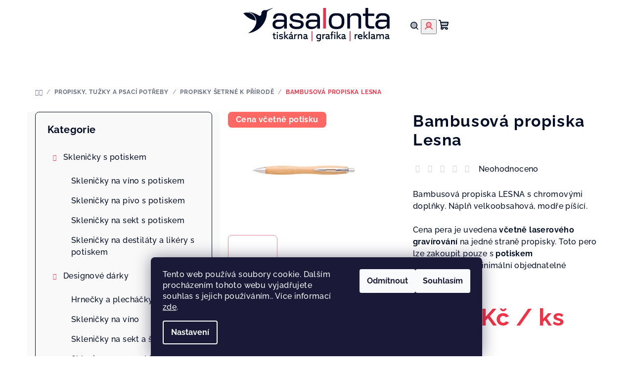

--- FILE ---
content_type: text/html; charset=utf-8
request_url: https://www.asalonta.cz/bambusova-propiska-lesna/
body_size: 27067
content:
<!doctype html><html lang="cs" dir="ltr" class="header-background-light external-fonts-loaded"><head><meta charset="utf-8" /><meta name="viewport" content="width=device-width,initial-scale=1" /><title>Bambusová propiska Lesna - reklamní agentura Asalonta</title><link rel="preconnect" href="https://cdn.myshoptet.com" /><link rel="dns-prefetch" href="https://cdn.myshoptet.com" /><link rel="preload" href="https://cdn.myshoptet.com/prj/dist/master/cms/libs/jquery/jquery-1.11.3.min.js" as="script" /><link href="https://cdn.myshoptet.com/prj/dist/master/cms/templates/frontend_templates/shared/css/font-face/raleway.css" rel="stylesheet"><link href="https://cdn.myshoptet.com/prj/dist/master/shop/dist/font-shoptet-14.css.d90e56d0dd782c13aabd.css" rel="stylesheet"><script>
dataLayer = [];
dataLayer.push({'shoptet' : {
    "pageId": 1266,
    "pageType": "productDetail",
    "currency": "CZK",
    "currencyInfo": {
        "decimalSeparator": ",",
        "exchangeRate": 1,
        "priceDecimalPlaces": 2,
        "symbol": "K\u010d",
        "symbolLeft": 0,
        "thousandSeparator": " "
    },
    "language": "cs",
    "projectId": 338658,
    "product": {
        "id": 5844,
        "guid": "9fc66346-8cec-11ed-a9da-246e9615c34c",
        "hasVariants": false,
        "codes": [
            {
                "code": "1101500-69"
            }
        ],
        "code": "1101500-69",
        "name": "Bambusov\u00e1 propiska Lesna",
        "appendix": "",
        "weight": 0,
        "currentCategory": "Propisky, tu\u017eky a psac\u00ed pot\u0159eby | Propisky \u0161etrn\u00e9 k p\u0159\u00edrod\u011b",
        "currentCategoryGuid": "f8d0a1dc-8ce1-11ed-9207-246e9615c34c",
        "defaultCategory": "Propisky, tu\u017eky a psac\u00ed pot\u0159eby | Propisky \u0161etrn\u00e9 k p\u0159\u00edrod\u011b",
        "defaultCategoryGuid": "f8d0a1dc-8ce1-11ed-9207-246e9615c34c",
        "currency": "CZK",
        "priceWithVat": 26.5
    },
    "stocks": [
        {
            "id": "ext",
            "title": "Sklad",
            "isDeliveryPoint": 0,
            "visibleOnEshop": 1
        }
    ],
    "cartInfo": {
        "id": null,
        "freeShipping": false,
        "freeShippingFrom": null,
        "leftToFreeGift": {
            "formattedPrice": "0 K\u010d",
            "priceLeft": 0
        },
        "freeGift": false,
        "leftToFreeShipping": {
            "priceLeft": null,
            "dependOnRegion": null,
            "formattedPrice": null
        },
        "discountCoupon": [],
        "getNoBillingShippingPrice": {
            "withoutVat": 0,
            "vat": 0,
            "withVat": 0
        },
        "cartItems": [],
        "taxMode": "ORDINARY"
    },
    "cart": [],
    "customer": {
        "priceRatio": 1,
        "priceListId": 1,
        "groupId": null,
        "registered": false,
        "mainAccount": false
    }
}});
dataLayer.push({'cookie_consent' : {
    "marketing": "denied",
    "analytics": "denied"
}});
document.addEventListener('DOMContentLoaded', function() {
    shoptet.consent.onAccept(function(agreements) {
        if (agreements.length == 0) {
            return;
        }
        dataLayer.push({
            'cookie_consent' : {
                'marketing' : (agreements.includes(shoptet.config.cookiesConsentOptPersonalisation)
                    ? 'granted' : 'denied'),
                'analytics': (agreements.includes(shoptet.config.cookiesConsentOptAnalytics)
                    ? 'granted' : 'denied')
            },
            'event': 'cookie_consent'
        });
    });
});
</script>
<meta property="og:type" content="website"><meta property="og:site_name" content="asalonta.cz"><meta property="og:url" content="https://www.asalonta.cz/bambusova-propiska-lesna/"><meta property="og:title" content="Bambusová propiska Lesna - reklamní agentura Asalonta"><meta name="author" content="reklamní agentura Asalonta"><meta name="web_author" content="Shoptet.cz"><meta name="dcterms.rightsHolder" content="www.asalonta.cz"><meta name="robots" content="index,follow"><meta property="og:image" content="https://cdn.myshoptet.com/usr/www.asalonta.cz/user/shop/big/5844_bambusova-propiska-lesna.jpg?63b6bfbd"><meta property="og:description" content="Bambusová propiska Lesna. 



Bambusová propiska LESNA s chromovými doplňky. Náplň velkoobsahová, modře píšící. 




Cena pera je uvedena včetně laserového gravírování na jedné straně propisky. Toto pero lze zakoupit pouze s potiskem (gravírováním). Minimální objednatelné množství: 50 ks."><meta name="description" content="Bambusová propiska Lesna. 



Bambusová propiska LESNA s chromovými doplňky. Náplň velkoobsahová, modře píšící. 




Cena pera je uvedena včetně laserového gravírování na jedné straně propisky. Toto pero lze zakoupit pouze s potiskem (gravírováním). Minimální objednatelné množství: 50 ks."><meta name="google-site-verification" content="80BEPizg8sD"><meta property="product:price:amount" content="26.5"><meta property="product:price:currency" content="CZK"><style>:root {--color-primary: #ffffff;--color-primary-h: 0;--color-primary-s: 0%;--color-primary-l: 100%;--color-primary-hover: #e88e9B;--color-primary-hover-h: 351;--color-primary-hover-s: 66%;--color-primary-hover-l: 73%;--color-secondary: #ee3347;--color-secondary-h: 354;--color-secondary-s: 85%;--color-secondary-l: 57%;--color-secondary-hover: #000d25;--color-secondary-hover-h: 219;--color-secondary-hover-s: 100%;--color-secondary-hover-l: 7%;--color-tertiary: #F9F9F9;--color-tertiary-h: 0;--color-tertiary-s: 0%;--color-tertiary-l: 98%;--color-tertiary-hover: #000d25;--color-tertiary-hover-h: 219;--color-tertiary-hover-s: 100%;--color-tertiary-hover-l: 7%;--color-header-background: #ffffff;--template-font: "Raleway";--template-headings-font: "Raleway";--header-background-url: url("[data-uri]");--cookies-notice-background: #1A1937;--cookies-notice-color: #F8FAFB;--cookies-notice-button-hover: #f5f5f5;--cookies-notice-link-hover: #27263f;--templates-update-management-preview-mode-content: "Náhled aktualizací šablony je aktivní pro váš prohlížeč."}</style>
    
    <link href="https://cdn.myshoptet.com/prj/dist/master/shop/dist/main-14.less.49334c2a0bd7c3ed0f9c.css" rel="stylesheet" />
                <link href="https://cdn.myshoptet.com/prj/dist/master/shop/dist/mobile-header-v1-14.less.10721fb2626f6cacd20c.css" rel="stylesheet" />
    
    <script>var shoptet = shoptet || {};</script>
    <script src="https://cdn.myshoptet.com/prj/dist/master/shop/dist/main-3g-header.js.05f199e7fd2450312de2.js"></script>
<!-- User include --><!-- api 473(125) html code header -->

                <style>
                    #order-billing-methods .radio-wrapper[data-guid="0ca08544-2c79-11ee-9219-ce12b750376e"]:not(.cgapplepay), #order-billing-methods .radio-wrapper[data-guid="0cad997a-2c79-11ee-9219-ce12b750376e"]:not(.cggooglepay) {
                        display: none;
                    }
                </style>
                <script type="text/javascript">
                    document.addEventListener('DOMContentLoaded', function() {
                        if (getShoptetDataLayer('pageType') === 'billingAndShipping') {
                            
                try {
                    if (window.ApplePaySession && window.ApplePaySession.canMakePayments()) {
                        document.querySelector('#order-billing-methods .radio-wrapper[data-guid="0ca08544-2c79-11ee-9219-ce12b750376e"]').classList.add('cgapplepay');
                    }
                } catch (err) {} 
            
                            
                const cgBaseCardPaymentMethod = {
                        type: 'CARD',
                        parameters: {
                            allowedAuthMethods: ["PAN_ONLY", "CRYPTOGRAM_3DS"],
                            allowedCardNetworks: [/*"AMEX", "DISCOVER", "INTERAC", "JCB",*/ "MASTERCARD", "VISA"]
                        }
                };
                
                function cgLoadScript(src, callback)
                {
                    var s,
                        r,
                        t;
                    r = false;
                    s = document.createElement('script');
                    s.type = 'text/javascript';
                    s.src = src;
                    s.onload = s.onreadystatechange = function() {
                        if ( !r && (!this.readyState || this.readyState == 'complete') )
                        {
                            r = true;
                            callback();
                        }
                    };
                    t = document.getElementsByTagName('script')[0];
                    t.parentNode.insertBefore(s, t);
                } 
                
                function cgGetGoogleIsReadyToPayRequest() {
                    return Object.assign(
                        {},
                        {
                            apiVersion: 2,
                            apiVersionMinor: 0
                        },
                        {
                            allowedPaymentMethods: [cgBaseCardPaymentMethod]
                        }
                    );
                }

                function onCgGooglePayLoaded() {
                    let paymentsClient = new google.payments.api.PaymentsClient({environment: 'PRODUCTION'});
                    paymentsClient.isReadyToPay(cgGetGoogleIsReadyToPayRequest()).then(function(response) {
                        if (response.result) {
                            document.querySelector('#order-billing-methods .radio-wrapper[data-guid="0cad997a-2c79-11ee-9219-ce12b750376e"]').classList.add('cggooglepay');	 	 	 	 	 
                        }
                    })
                    .catch(function(err) {});
                }
                
                cgLoadScript('https://pay.google.com/gp/p/js/pay.js', onCgGooglePayLoaded);
            
                        }
                    });
                </script> 
                
<!-- project html code header -->
<link rel="stylesheet" href="https://fvstudio.myshoptet.com/user/documents/assets/shop.asalonta.cz/fvstudio-app.min.css?v=5">

<!-- Google tag (gtag.js) -->
<script async src="https://www.googletagmanager.com/gtag/js?id=AW-962648568"></script>
<script>
  window.dataLayer = window.dataLayer || [];
  function gtag(){dataLayer.push(arguments);}
  gtag('js', new Date());

  gtag('config', 'AW-962648568');
</script>

<link rel="stylesheet" href="/user/documents/upload/dmartini/asalonta.min.css?30">
<!-- /User include --><link rel="shortcut icon" href="/favicon.ico" type="image/x-icon" /><link rel="canonical" href="https://www.asalonta.cz/bambusova-propiska-lesna/" />    <!-- Global site tag (gtag.js) - Google Analytics -->
    <script async src="https://www.googletagmanager.com/gtag/js?id=G-V1EWXQC48F"></script>
    <script>
        
        window.dataLayer = window.dataLayer || [];
        function gtag(){dataLayer.push(arguments);}
        

                    console.debug('default consent data');

            gtag('consent', 'default', {"ad_storage":"denied","analytics_storage":"denied","ad_user_data":"denied","ad_personalization":"denied","wait_for_update":500});
            dataLayer.push({
                'event': 'default_consent'
            });
        
        gtag('js', new Date());

        
                gtag('config', 'G-V1EWXQC48F', {"groups":"GA4","send_page_view":false,"content_group":"productDetail","currency":"CZK","page_language":"cs"});
        
        
        
        
        
        
                    gtag('event', 'page_view', {"send_to":"GA4","page_language":"cs","content_group":"productDetail","currency":"CZK"});
        
                gtag('set', 'currency', 'CZK');

        gtag('event', 'view_item', {
            "send_to": "UA",
            "items": [
                {
                    "id": "1101500-69",
                    "name": "Bambusov\u00e1 propiska Lesna",
                    "category": "Propisky, tu\u017eky a psac\u00ed pot\u0159eby \/ Propisky \u0161etrn\u00e9 k p\u0159\u00edrod\u011b",
                                                            "price": 21.9
                }
            ]
        });
        
        
        
        
        
                    gtag('event', 'view_item', {"send_to":"GA4","page_language":"cs","content_group":"productDetail","value":21.899999999999999,"currency":"CZK","items":[{"item_id":"1101500-69","item_name":"Bambusov\u00e1 propiska Lesna","item_category":"Propisky, tu\u017eky a psac\u00ed pot\u0159eby","item_category2":"Propisky \u0161etrn\u00e9 k p\u0159\u00edrod\u011b","price":21.899999999999999,"quantity":1,"index":0}]});
        
        
        
        
        
        
        
        document.addEventListener('DOMContentLoaded', function() {
            if (typeof shoptet.tracking !== 'undefined') {
                for (var id in shoptet.tracking.bannersList) {
                    gtag('event', 'view_promotion', {
                        "send_to": "UA",
                        "promotions": [
                            {
                                "id": shoptet.tracking.bannersList[id].id,
                                "name": shoptet.tracking.bannersList[id].name,
                                "position": shoptet.tracking.bannersList[id].position
                            }
                        ]
                    });
                }
            }

            shoptet.consent.onAccept(function(agreements) {
                if (agreements.length !== 0) {
                    console.debug('gtag consent accept');
                    var gtagConsentPayload =  {
                        'ad_storage': agreements.includes(shoptet.config.cookiesConsentOptPersonalisation)
                            ? 'granted' : 'denied',
                        'analytics_storage': agreements.includes(shoptet.config.cookiesConsentOptAnalytics)
                            ? 'granted' : 'denied',
                                                                                                'ad_user_data': agreements.includes(shoptet.config.cookiesConsentOptPersonalisation)
                            ? 'granted' : 'denied',
                        'ad_personalization': agreements.includes(shoptet.config.cookiesConsentOptPersonalisation)
                            ? 'granted' : 'denied',
                        };
                    console.debug('update consent data', gtagConsentPayload);
                    gtag('consent', 'update', gtagConsentPayload);
                    dataLayer.push(
                        { 'event': 'update_consent' }
                    );
                }
            });
        });
    </script>
</head><body class="desktop id-1266 in-propisky-setrne-k-prirode template-14 type-product type-detail multiple-columns-body columns-3 smart-labels-active ums_forms_redesign--off ums_a11y_category_page--on ums_discussion_rating_forms--off ums_flags_display_unification--on ums_a11y_login--on mobile-header-version-1"><noscript>
    <style>
        #header {
            padding-top: 0;
            position: relative !important;
            top: 0;
        }
        .header-navigation {
            position: relative !important;
        }
        .overall-wrapper {
            margin: 0 !important;
        }
        body:not(.ready) {
            visibility: visible !important;
        }
    </style>
    <div class="no-javascript">
        <div class="no-javascript__title">Musíte změnit nastavení vašeho prohlížeče</div>
        <div class="no-javascript__text">Podívejte se na: <a href="https://www.google.com/support/bin/answer.py?answer=23852">Jak povolit JavaScript ve vašem prohlížeči</a>.</div>
        <div class="no-javascript__text">Pokud používáte software na blokování reklam, může být nutné povolit JavaScript z této stránky.</div>
        <div class="no-javascript__text">Děkujeme.</div>
    </div>
</noscript>

        <div id="fb-root"></div>
        <script>
            window.fbAsyncInit = function() {
                FB.init({
//                    appId            : 'your-app-id',
                    autoLogAppEvents : true,
                    xfbml            : true,
                    version          : 'v19.0'
                });
            };
        </script>
        <script async defer crossorigin="anonymous" src="https://connect.facebook.net/cs_CZ/sdk.js"></script>    <div class="siteCookies siteCookies--bottom siteCookies--dark js-siteCookies" role="dialog" data-testid="cookiesPopup" data-nosnippet>
        <div class="siteCookies__form">
            <div class="siteCookies__content">
                <div class="siteCookies__text">
                    Tento web používá soubory cookie. Dalším procházením tohoto webu vyjadřujete souhlas s jejich používáním.. Více informací <a href="https://338658.myshoptet.com/podminky-ochrany-osobnich-udaju/" target="\">zde</a>.
                </div>
                <p class="siteCookies__links">
                    <button class="siteCookies__link js-cookies-settings" aria-label="Nastavení cookies" data-testid="cookiesSettings">Nastavení</button>
                </p>
            </div>
            <div class="siteCookies__buttonWrap">
                                    <button class="siteCookies__button js-cookiesConsentSubmit" value="reject" aria-label="Odmítnout cookies" data-testid="buttonCookiesReject">Odmítnout</button>
                                <button class="siteCookies__button js-cookiesConsentSubmit" value="all" aria-label="Přijmout cookies" data-testid="buttonCookiesAccept">Souhlasím</button>
            </div>
        </div>
        <script>
            document.addEventListener("DOMContentLoaded", () => {
                const siteCookies = document.querySelector('.js-siteCookies');
                document.addEventListener("scroll", shoptet.common.throttle(() => {
                    const st = document.documentElement.scrollTop;
                    if (st > 1) {
                        siteCookies.classList.add('siteCookies--scrolled');
                    } else {
                        siteCookies.classList.remove('siteCookies--scrolled');
                    }
                }, 100));
            });
        </script>
    </div>
<a href="#content" class="skip-link sr-only">Přejít na obsah</a><div class="overall-wrapper"><header id="header">
        <div class="header-top">
            <div class="container navigation-wrapper header-top-wrapper">
                <div class="navigation-tools">
                                    </div>
                <div class="site-name"><a href="/" data-testid="linkWebsiteLogo"><img src="https://cdn.myshoptet.com/usr/www.asalonta.cz/user/logos/asalonta_logo_rgb_03.jpg" alt="reklamní agentura Asalonta" fetchpriority="low" /></a></div>                <div class="navigation-buttons">
                    <a href="#" class="toggle-window" data-target="search" data-testid="linkSearchIcon"><i class="icon-search"></i><span class="sr-only">Hledat</span></a>
                                                                                                                                            <button class="top-nav-button top-nav-button-login toggle-window" type="button" data-target="login" aria-haspopup="dialog" aria-expanded="false" aria-controls="login" data-testid="signin">
                                        <i class="icon-login"></i><span class="sr-only">Přihlášení</span>
                                    </button>
                                                                                                                                
    <a href="/kosik/" class="btn btn-icon toggle-window cart-count" data-target="cart" data-testid="headerCart" rel="nofollow" aria-haspopup="dialog" aria-expanded="false" aria-controls="cart-widget">
        <span class="icon-cart"></span>
                <span class="sr-only">Nákupní košík</span>
        
    
            </a>
                    <a href="#" class="toggle-window" data-target="navigation" data-testid="hamburgerMenu"></a>
                </div>
                <div class="user-action">
                                            <div class="user-action-in">
            <div id="login" class="user-action-login popup-widget login-widget" role="dialog" aria-labelledby="loginHeading">
        <div class="popup-widget-inner">
                            <h2 id="loginHeading">Přihlášení k vašemu účtu</h2><div id="customerLogin"><form action="/action/Customer/Login/" method="post" id="formLoginIncluded" class="csrf-enabled formLogin" data-testid="formLogin"><input type="hidden" name="referer" value="" /><div class="form-group"><div class="input-wrapper email js-validated-element-wrapper no-label"><input type="email" name="email" class="form-control" autofocus placeholder="E-mailová adresa (např. jan@novak.cz)" data-testid="inputEmail" autocomplete="email" required /></div></div><div class="form-group"><div class="input-wrapper password js-validated-element-wrapper no-label"><input type="password" name="password" class="form-control" placeholder="Heslo" data-testid="inputPassword" autocomplete="current-password" required /><span class="no-display">Nemůžete vyplnit toto pole</span><input type="text" name="surname" value="" class="no-display" /></div></div><div class="form-group"><div class="login-wrapper"><button type="submit" class="btn btn-secondary btn-text btn-login" data-testid="buttonSubmit">Přihlásit se</button><div class="password-helper"><a href="/registrace/" data-testid="signup" rel="nofollow">Nová registrace</a><a href="/klient/zapomenute-heslo/" rel="nofollow">Zapomenuté heslo</a></div></div></div><div class="social-login-buttons"><div class="social-login-buttons-divider"><span>nebo</span></div><div class="form-group"><a href="/action/Social/login/?provider=Facebook" class="login-btn facebook" rel="nofollow"><span class="login-facebook-icon"><i class="icon-facebook-square"></i></span><strong>Přihlásit se přes Facebook</strong></a></div></div></form>
</div>                    </div>
    </div>

        <div id="cart-widget" class="user-action-cart popup-widget cart-widget loader-wrapper" data-testid="popupCartWidget" role="dialog" aria-hidden="true">
        <div class="popup-widget-inner cart-widget-inner place-cart-here">
            <div class="loader-overlay">
                <div class="loader"></div>
            </div>
        </div>
    </div>

        <div class="user-action-search popup-widget search-widget search stay-open" itemscope itemtype="https://schema.org/WebSite" data-testid="searchWidget">
        <span href="#" class="search-widget-close toggle-window" data-target="search" data-testid="linkSearchIcon"></span>
        <meta itemprop="headline" content="Propisky šetrné k přírodě"/><meta itemprop="url" content="https://www.asalonta.cz"/><meta itemprop="text" content="Bambusová propiska Lesna. Bambusová propiska LESNA s chromovými doplňky. Náplň velkoobsahová, modře píšící.&amp;amp;nbsp; Cena pera je uvedena&amp;amp;nbsp;včetně laserového gravírování&amp;amp;nbsp;na jedné straně propisky. Toto pero lze zakoupit pouze s&amp;amp;nbsp;potiskem (gravírováním).&amp;amp;nbsp;Minimální objednatelné..."/>        <form action="/action/ProductSearch/prepareString/" method="post"
    id="formSearchForm" class="search-form compact-form js-search-main"
    itemprop="potentialAction" itemscope itemtype="https://schema.org/SearchAction" data-testid="searchForm">
    <fieldset>
        <meta itemprop="target"
            content="https://www.asalonta.cz/vyhledavani/?string={string}"/>
        <input type="hidden" name="language" value="cs"/>
        
    <span class="search-form-input-group">
        
    <span class="search-input-icon" aria-hidden="true"></span>

<input
    type="search"
    name="string"
        class="query-input form-control search-input js-search-input"
    placeholder="Napište, co hledáte"
    autocomplete="off"
    required
    itemprop="query-input"
    aria-label="Vyhledávání"
    data-testid="searchInput"
>
        <button type="submit" class="btn btn-default search-button" data-testid="searchBtn">Hledat</button>
    </span>

    </fieldset>
</form>
    </div>
</div>
                                    </div>
            </div>
        </div>
        <div class="header-bottom">
            <div class="navigation-wrapper header-bottom-wrapper">
                <nav id="navigation" aria-label="Hlavní menu" data-collapsible="true"><div class="navigation-in menu"><ul class="menu-level-1" role="menubar" data-testid="headerMenuItems"><li class="menu-item-1432" role="none"><a href="/sklenicky-s-potiskem-2/" data-testid="headerMenuItem" role="menuitem" aria-expanded="false"><b>Skleničky s potiskem</b></a></li>
<li class="menu-item-1022" role="none"><a href="/designove-darky/" data-testid="headerMenuItem" role="menuitem" aria-expanded="false"><b>Designové dárky</b></a></li>
<li class="menu-item-1360" role="none"><a href="/co-vsechno-umime-2/" data-testid="headerMenuItem" role="menuitem" aria-expanded="false"><b>Co všechno umíme</b></a></li>
<li class="menu-item-809" role="none"><a href="/papirove-tasky/" data-testid="headerMenuItem" role="menuitem" aria-expanded="false"><b>Papírové tašky</b></a></li>
<li class="menu-item-803" role="none"><a href="/hrnky-a-salky/" data-testid="headerMenuItem" role="menuitem" aria-expanded="false"><b>Hrnky, šálky a láhve</b></a></li>
<li class="menu-item-1260" role="none"><a href="/propisky--tuzky-a-psaci-potreby/" data-testid="headerMenuItem" role="menuitem" aria-expanded="false"><b>Propisky, tužky a psací potřeby</b></a></li>
<li class="menu-item-29" role="none"><a href="/kontakty/" data-testid="headerMenuItem" role="menuitem" aria-expanded="false"><b>Kontakty</b></a></li>
<li class="appended-category menu-item-788 ext" role="none"><a href="/textil/"><b>Textil</b><span class="submenu-arrow" role="menuitem"></span></a><ul class="menu-level-2 menu-level-2-appended" role="menu"><li class="menu-item-1031" role="none"><a href="/tricka/" data-testid="headerMenuItem" role="menuitem"><span>Trička</span></a></li><li class="menu-item-1055" role="none"><a href="/polokosile/" data-testid="headerMenuItem" role="menuitem"><span>Polokošile</span></a></li><li class="menu-item-1079" role="none"><a href="/mikiny/" data-testid="headerMenuItem" role="menuitem"><span>Mikiny</span></a></li></ul></li></ul>
    <ul class="navigationActions" role="menu">
                            <li role="none">
                                    <a href="/login/?backTo=%2Fbambusova-propiska-lesna%2F" rel="nofollow" data-testid="signin" role="menuitem"><span>Přihlášení</span></a>
                            </li>
                        </ul>
</div><span class="navigation-close"></span></nav><div class="menu-helper" data-testid="hamburgerMenu"><span>Více</span></div>
            </div>
        </div>
    </header><!-- / header -->

    

<div id="content-wrapper" class="container content-wrapper">
    
                                <div class="breadcrumbs navigation-home-icon-wrapper" itemscope itemtype="https://schema.org/BreadcrumbList">
                                                                            <span id="navigation-first" data-basetitle="reklamní agentura Asalonta" itemprop="itemListElement" itemscope itemtype="https://schema.org/ListItem">
                <a href="/" itemprop="item" class="navigation-home-icon"><span class="sr-only" itemprop="name">Domů</span></a>
                <span class="navigation-bullet">/</span>
                <meta itemprop="position" content="1" />
            </span>
                                <span id="navigation-1" itemprop="itemListElement" itemscope itemtype="https://schema.org/ListItem">
                <a href="/propisky--tuzky-a-psaci-potreby/" itemprop="item" data-testid="breadcrumbsSecondLevel"><span itemprop="name">Propisky, tužky a psací potřeby</span></a>
                <span class="navigation-bullet">/</span>
                <meta itemprop="position" content="2" />
            </span>
                                <span id="navigation-2" itemprop="itemListElement" itemscope itemtype="https://schema.org/ListItem">
                <a href="/propisky-setrne-k-prirode/" itemprop="item" data-testid="breadcrumbsSecondLevel"><span itemprop="name">Propisky šetrné k přírodě</span></a>
                <span class="navigation-bullet">/</span>
                <meta itemprop="position" content="3" />
            </span>
                                            <span id="navigation-3" itemprop="itemListElement" itemscope itemtype="https://schema.org/ListItem" data-testid="breadcrumbsLastLevel">
                <meta itemprop="item" content="https://www.asalonta.cz/bambusova-propiska-lesna/" />
                <meta itemprop="position" content="4" />
                <span itemprop="name" data-title="Bambusová propiska Lesna">Bambusová propiska Lesna <span class="appendix"></span></span>
            </span>
            </div>
            
    <div class="content-wrapper-in">
                                                <aside class="sidebar sidebar-left"  data-testid="sidebarMenu">
                                                                                                <div class="sidebar-inner">
                                                                                                        <div class="box box-bg-variant box-categories">    <div class="skip-link__wrapper">
        <span id="categories-start" class="skip-link__target js-skip-link__target sr-only" tabindex="-1">&nbsp;</span>
        <a href="#categories-end" class="skip-link skip-link--start sr-only js-skip-link--start">Přeskočit kategorie</a>
    </div>

<h4>Kategorie</h4>


<div id="categories"><div class="categories cat-01 expandable expanded" id="cat-1432"><div class="topic"><a href="/sklenicky-s-potiskem-2/">Skleničky s potiskem<span class="cat-trigger">&nbsp;</span></a></div>

                    <ul class=" expanded">
                                        <li >
                <a href="/sklenicky-na-vino-s-potiskem-2/">
                    Skleničky na víno s potiskem
                                    </a>
                                                                </li>
                                <li >
                <a href="/sklenicky-na-pivo-s-potiskem/">
                    Skleničky na pivo s potiskem
                                    </a>
                                                                </li>
                                <li >
                <a href="/sklenicky-na-sekt-s-potiskem/">
                    Skleničky na sekt s potiskem
                                    </a>
                                                                </li>
                                <li >
                <a href="/sklenicky-na-destilaty-a-likery-s-potiskem/">
                    Skleničky na destiláty a likéry s potiskem
                                    </a>
                                                                </li>
                </ul>
    </div><div class="categories cat-02 expandable expanded" id="cat-1022"><div class="topic"><a href="/designove-darky/">Designové dárky<span class="cat-trigger">&nbsp;</span></a></div>

                    <ul class=" expanded">
                                        <li >
                <a href="/hrnecky-a-plechacky/">
                    Hrnečky a plecháčky
                                    </a>
                                                                </li>
                                <li >
                <a href="/sklenice-s-potiskem/">
                    Skleničky na víno
                                    </a>
                                                                </li>
                                <li >
                <a href="/sklenicky-na-sekt-a-sumive-vino/">
                    Skleničky na sekt a šumivé víno
                                    </a>
                                                                </li>
                                <li >
                <a href="/sklenice-na-rum--whisky-a-likery/">
                    Sklenice na rum, whisky a likéry
                                    </a>
                                                                </li>
                                <li >
                <a href="/sklenicky-na-nealko/">
                    Skleničky na nealko
                                    </a>
                                                                </li>
                                <li >
                <a href="/sklenice-na-pivo-2/">
                    Sklenice na pivo
                                    </a>
                                                                </li>
                </ul>
    </div><div class="categories cat-01 expandable expanded" id="cat-809"><div class="topic"><a href="/papirove-tasky/">Papírové tašky<span class="cat-trigger">&nbsp;</span></a></div>

                    <ul class=" expanded">
                                        <li class="
                                 expandable                                 external">
                <a href="/tasky-na-lahve/">
                    Tašky na láhve
                    <span class="cat-trigger">&nbsp;</span>                </a>
                                                            

    
                                                </li>
                                <li class="
                                 expandable                                 external">
                <a href="/tasky-s-kroucenym-papirovym-uchem/">
                    Tašky s krouceným papírovým uchem
                    <span class="cat-trigger">&nbsp;</span>                </a>
                                                            

    
                                                </li>
                                <li class="
                                 expandable                                 external">
                <a href="/tasky-s-plochym-papirovym-uchem/">
                    Tašky s plochým papírovým uchem
                    <span class="cat-trigger">&nbsp;</span>                </a>
                                                            

    
                                                </li>
                                <li >
                <a href="/tasky-s-bavlnenym-uchem/">
                    Tašky s bavlněným uchem
                                    </a>
                                                                </li>
                </ul>
    </div><div class="categories cat-02 expandable external" id="cat-803"><div class="topic"><a href="/hrnky-a-salky/">Hrnky, šálky a láhve<span class="cat-trigger">&nbsp;</span></a></div>

    </div><div class="categories cat-01 expandable active expanded" id="cat-1260"><div class="topic child-active"><a href="/propisky--tuzky-a-psaci-potreby/">Propisky, tužky a psací potřeby<span class="cat-trigger">&nbsp;</span></a></div>

                    <ul class=" active expanded">
                                        <li >
                <a href="/plastove-propisky/">
                    Plastové propisky
                                    </a>
                                                                </li>
                                <li >
                <a href="/kovove-propisky/">
                    Kovové propisky
                                    </a>
                                                                </li>
                                <li class="
                                 expandable                                 external">
                <a href="/tuzky-a-pastelky/">
                    Tužky, pastelky a zvýrazňovače
                    <span class="cat-trigger">&nbsp;</span>                </a>
                                                            

    
                                                </li>
                                <li >
                <a href="/gelove-propisky/">
                    Gelové propisky
                                    </a>
                                                                </li>
                                <li class="
                active                                                 ">
                <a href="/propisky-setrne-k-prirode/">
                    Propisky šetrné k přírodě
                                    </a>
                                                                </li>
                                <li >
                <a href="/darkove-sady-psacich-potreb/">
                    Dárkové sady psacích potřeb
                                    </a>
                                                                </li>
                </ul>
    </div><div class="categories cat-02 expandable external" id="cat-788"><div class="topic"><a href="/textil/">Textil<span class="cat-trigger">&nbsp;</span></a></div>

    </div></div>

    <div class="skip-link__wrapper">
        <a href="#categories-start" class="skip-link skip-link--end sr-only js-skip-link--end" tabindex="-1" hidden>Přeskočit kategorie</a>
        <span id="categories-end" class="skip-link__target js-skip-link__target sr-only" tabindex="-1">&nbsp;</span>
    </div>
</div>
                                                                                                                                                                            <div class="box box-bg-default box-sm box-facebook">            <div id="facebookWidget">
            <h4><span>Facebook</span></h4>
            <div class="fb-page" data-href="https://www.facebook.com/asalonta/" data-hide-cover="false" data-show-facepile="true" data-show-posts="false" data-width="191" data-height="398" style="overflow:hidden"><div class="fb-xfbml-parse-ignore"><blockquote cite="https://www.facebook.com/asalonta/"><a href="https://www.facebook.com/asalonta/">reklamní agentura Asalonta</a></blockquote></div></div>

        </div>
    </div>
                                                                                                            <div class="box box-bg-variant box-sm box-instagram">    </div>
                                                                    </div>
                                                            </aside>
                            <main id="content" class="content narrow">
                            
<div class="p-detail" itemscope itemtype="https://schema.org/Product">

    
    <meta itemprop="name" content="Bambusová propiska Lesna" />
    <meta itemprop="category" content="Úvodní stránka &gt; Propisky, tužky a psací potřeby &gt; Propisky šetrné k přírodě &gt; Bambusová propiska Lesna" />
    <meta itemprop="url" content="https://www.asalonta.cz/bambusova-propiska-lesna/" />
    <meta itemprop="image" content="https://cdn.myshoptet.com/usr/www.asalonta.cz/user/shop/big/5844_bambusova-propiska-lesna.jpg?63b6bfbd" />
            <meta itemprop="description" content="



Bambusová propiska LESNA s chromovými doplňky. Náplň velkoobsahová, modře píšící.&amp;nbsp;




Cena pera je uvedena&amp;nbsp;včetně laserového gravírování&amp;nbsp;na jedné straně propisky. Toto pero lze zakoupit pouze s&amp;nbsp;potiskem (gravírováním).&amp;nbsp;Minimální objednatelné množství: 50 ks." />
                                            
<div class="p-detail-inner">

    <div class="p-data-wrapper">

        <div class="p-detail-inner-header">
                        <h1>
                  Bambusová propiska Lesna            </h1>
                        <div class="stars-wrapper">
            
<span class="stars star-list">
                                                <a class="star star-off show-tooltip show-ratings" title="    Hodnocení:
            Neohodnoceno    "
                   href="#ratingTab" data-toggle="tab" data-external="1" data-force-scroll="1"></a>
                    
                                                <a class="star star-off show-tooltip show-ratings" title="    Hodnocení:
            Neohodnoceno    "
                   href="#ratingTab" data-toggle="tab" data-external="1" data-force-scroll="1"></a>
                    
                                                <a class="star star-off show-tooltip show-ratings" title="    Hodnocení:
            Neohodnoceno    "
                   href="#ratingTab" data-toggle="tab" data-external="1" data-force-scroll="1"></a>
                    
                                                <a class="star star-off show-tooltip show-ratings" title="    Hodnocení:
            Neohodnoceno    "
                   href="#ratingTab" data-toggle="tab" data-external="1" data-force-scroll="1"></a>
                    
                                                <a class="star star-off show-tooltip show-ratings" title="    Hodnocení:
            Neohodnoceno    "
                   href="#ratingTab" data-toggle="tab" data-external="1" data-force-scroll="1"></a>
                    
    </span>
            <a class="stars-label" href="#ratingTab" data-toggle="tab" data-external="1" data-force-scroll="1">
                                Neohodnoceno                    </a>
        </div>
            </div>

                    <div class="p-short-description" data-testid="productCardShortDescr">
                <div id="pobo-standard-widget">
<div class="widget-container" data-pobo-widget-id="70">
<div class="widget-typography">
<div class="empty">
<p>Bambusová propiska LESNA s chromovými doplňky. Náplň velkoobsahová, modře píšící.&nbsp;</p>
</div>
</div>
</div>
</div>
<div id="pobo-share-widget"><span>Cena pera je uvedena&nbsp;<strong>včetně laserového gravírování&nbsp;</strong>na jedné straně propisky. Toto pero lze z</span><span>akoupit pouze s&nbsp;<strong>potiskem (gravírováním)</strong>.&nbsp;Minimální objednatelné množství: 50 ks.</span></div>
            </div>
        
        <form action="/action/Cart/addCartItem/" method="post" id="product-detail-form" class="pr-action csrf-enabled" data-testid="formProduct">
            <meta itemprop="productID" content="5844" /><meta itemprop="identifier" content="9fc66346-8cec-11ed-a9da-246e9615c34c" /><meta itemprop="sku" content="1101500-69" /><span itemprop="offers" itemscope itemtype="https://schema.org/Offer"><link itemprop="availability" href="https://schema.org/InStock" /><meta itemprop="url" content="https://www.asalonta.cz/bambusova-propiska-lesna/" /><meta itemprop="price" content="1325.00" /><meta itemprop="priceCurrency" content="CZK" /><link itemprop="itemCondition" href="https://schema.org/NewCondition" /></span><input type="hidden" name="productId" value="5844" /><input type="hidden" name="priceId" value="94998" /><input type="hidden" name="language" value="cs" />

            <div class="p-variants-block">

                
                    
                    
                    
                    
                
            </div>

            <div class="buttons-wrapper cofidis-buttons-wrapper"></div>

            
                            <div class="p-price-wrapper">
                                                            <strong class="price-final" data-testid="productCardPrice">
            <span class="price-final-holder">
                26,50 Kč
    
    
        <span class="pr-list-unit">
            /&nbsp;ks
    </span>
        </span>
    </strong>
                        <span class="price-additional">
                                        21,90 Kč
            bez DPH                            </span>
                        <span class="price-measure">
                    
                        </span>
                    
                </div>
            
            <div class="detail-parameters">
                                    <div class="detail-parameter detail-parameter-availability">
                        <span class="availability-desc-label">Dostupnost:</span>
                        

    
    <span class="availability-label" style="color: #E5263A" data-testid="labelAvailability">
                    Na objednávku do týdne            </span>
    
                    </div>
                
                                    <div class="detail-parameter detail-parameter-delivery-date">
                        <span class="delivery-time-label">Můžeme doručit do:</span>
                                                    <div class="delivery-time" data-testid="deliveryTime">
                <span>
            30.1.2026
        </span>
    </div>
                                </div>
                
                
                                    <div class="detail-parameter detail-parameter-product-code">
                        <span class="p-code-label row-header-label">Kód:</span>
                                                    <span>1101500-69</span>
                                            </div>
                            </div>

                                        
                            <div class="p-to-cart-block">
                        <div class="add-to-cart" data-testid="divAddToCart">
                
<span class="quantity">
    <span
        class="increase-tooltip js-increase-tooltip"
        data-trigger="manual"
        data-container="body"
        data-original-title="Není možné zakoupit více než 9999 ks."
        aria-hidden="true"
        role="tooltip"
        data-testid="tooltip">
    </span>

    <span
        class="decrease-tooltip js-decrease-tooltip"
        data-trigger="manual"
        data-container="body"
        data-original-title="Minimální množství, které lze zakoupit, je 50 ks."
        aria-hidden="true"
        role="tooltip"
        data-testid="tooltip">
    </span>
    <label>
        <input
            type="number"
            name="amount"
            value="50"
            class="amount"
            autocomplete="off"
            data-decimals="0"
                        step="1"
            min="50"
            max="9999"
            aria-label="Množství"
            data-testid="cartAmount"/>
    </label>

    <button
        class="increase"
        type="button"
        aria-label="Zvýšit množství o 1"
        data-testid="increase">
            <span class="increase__sign">&plus;</span>
    </button>

    <button
        class="decrease"
        type="button"
        aria-label="Snížit množství o 1"
        data-testid="decrease">
            <span class="decrease__sign">&minus;</span>
    </button>
</span>
                    
                <button type="submit" class="btn btn-conversion add-to-cart-button" data-testid="buttonAddToCart" aria-label="Do košíku Bambusová propiska Lesna"><i class="icon-cart"></i>Do košíku</button>
            
            </div>
                </div>
            
        </form>

        
        

        <div class="buttons-wrapper social-buttons-wrapper">
            <div class="link-icons watchdog-active" data-testid="productDetailActionIcons">
    <a href="#" class="link-icon print" title="Tisknout produkt"><i class="icon-print"></i><span>Tisk</span></a>
    <a href="/bambusova-propiska-lesna:dotaz/" class="link-icon chat" title="Mluvit s prodejcem" rel="nofollow"><i class="icon-comment"></i><span>Zeptat se</span></a>
            <a href="/bambusova-propiska-lesna:hlidat-cenu/" class="link-icon watchdog" title="Hlídat cenu" rel="nofollow"><i class="icon-watchdog"></i><span>Hlídat</span></a>
                <a href="#" class="link-icon share js-share-buttons-trigger" title="Sdílet produkt"><i class="icon-share"></i><span>Sdílet</span></a>
    </div>
                <div class="social-buttons no-display">
                    <div class="pinterest">
                                    
<a href="//www.pinterest.com/pin/create/button/?url=https%3A%2F%2Fwww.asalonta.cz%2Fbambusova-propiska-lesna%2F&amp;media=https%3A%2F%2Fcdn.myshoptet.com%2Fusr%2Fwww.asalonta.cz%2Fuser%2Fshop%2Fbig%2F5844_bambusova-propiska-lesna.jpg%3F63b6bfbd&description=&lt;div id=&quot;pobo-standard-widget&quot;&gt;
&lt;div class=&quot;widget-container&quot; data-pobo-widget-id=&quot;70&quot;&gt;
&lt;div class=&quot;widget-typography&quot;&gt;
&lt;div class=&quot;empty&quot;&gt;
&lt;p&gt;Bambusová propiska LESNA s chromovými doplňky. Náplň velkoobsahová, modře píšící.&amp;nbsp;&lt;/p&gt;
&lt;/div&gt;
&lt;/div&gt;
&lt;/div&gt;
&lt;/div&gt;
&lt;div id=&quot;pobo-share-widget&quot;&gt;&lt;span&gt;Cena pera je uvedena&amp;nbsp;&lt;strong&gt;včetně laserového gravírování&amp;nbsp;&lt;/strong&gt;na jedné straně propisky. Toto pero lze z&lt;/span&gt;&lt;span&gt;akoupit pouze s&amp;nbsp;&lt;strong&gt;potiskem (gravírováním)&lt;/strong&gt;.&amp;nbsp;Minimální objednatelné množství: 50 ks.&lt;/span&gt;&lt;/div&gt;" class="pin-it-button" data-pin-lang="cs" data-pin-do="buttonPin" data-pin-count="not shown"></a>
<script async defer src="//assets.pinterest.com/js/pinit.js" data-pin-build="parsePinBtns"></script>

            </div>
                    <div class="facebook">
                <div
            data-layout="box_count"
        class="fb-like"
        data-action="like"
        data-show-faces="false"
        data-share="false"
                        data-width="285"
        data-height="26"
    >
</div>

            </div>
                                <div class="close-wrapper">
        <a href="#" class="close-after js-share-buttons-trigger" title="Sdílet produkt">Zavřít</a>
    </div>

            </div>
        </div>

    </div> 
    <div class="p-image-wrapper">

        <div class="p-detail-inner-header-mobile">
            <div class="h1">
                  Bambusová propiska Lesna            </div>
                                    <div class="stars-wrapper">
            
<span class="stars star-list">
                                                <a class="star star-off show-tooltip show-ratings" title="    Hodnocení:
            Neohodnoceno    "
                   href="#ratingTab" data-toggle="tab" data-external="1" data-force-scroll="1"></a>
                    
                                                <a class="star star-off show-tooltip show-ratings" title="    Hodnocení:
            Neohodnoceno    "
                   href="#ratingTab" data-toggle="tab" data-external="1" data-force-scroll="1"></a>
                    
                                                <a class="star star-off show-tooltip show-ratings" title="    Hodnocení:
            Neohodnoceno    "
                   href="#ratingTab" data-toggle="tab" data-external="1" data-force-scroll="1"></a>
                    
                                                <a class="star star-off show-tooltip show-ratings" title="    Hodnocení:
            Neohodnoceno    "
                   href="#ratingTab" data-toggle="tab" data-external="1" data-force-scroll="1"></a>
                    
                                                <a class="star star-off show-tooltip show-ratings" title="    Hodnocení:
            Neohodnoceno    "
                   href="#ratingTab" data-toggle="tab" data-external="1" data-force-scroll="1"></a>
                    
    </span>
            <a class="stars-label" href="#ratingTab" data-toggle="tab" data-external="1" data-force-scroll="1">
                                Neohodnoceno                    </a>
        </div>
            </div>

        
        <div class="p-image" style="" data-testid="mainImage">
            

<a href="https://cdn.myshoptet.com/usr/www.asalonta.cz/user/shop/big/5844_bambusova-propiska-lesna.jpg?63b6bfbd" class="p-main-image cloud-zoom" data-href="https://cdn.myshoptet.com/usr/www.asalonta.cz/user/shop/orig/5844_bambusova-propiska-lesna.jpg?63b6bfbd"><img src="https://cdn.myshoptet.com/usr/www.asalonta.cz/user/shop/big/5844_bambusova-propiska-lesna.jpg?63b6bfbd" alt="Bambusová propiska Lesna" width="1024" height="768"  fetchpriority="high" />
</a>            
                <div class="flags flags-default">            <span class="flag flag-cena-vcetne-potisku" style="background-color:#fd6864;">
            Cena včetně potisku
    </span>
        
                
    </div>
    

            

    

        </div>

        <div class="row">
            
    <div class="col-sm-12 p-thumbnails-wrapper">

        <div class="p-thumbnails">

            <div class="p-thumbnails-inner">

                <div>
                                                                                        <a href="https://cdn.myshoptet.com/usr/www.asalonta.cz/user/shop/big/5844_bambusova-propiska-lesna.jpg?63b6bfbd" class="p-thumbnail highlighted">
                            <img src="data:image/svg+xml,%3Csvg%20width%3D%22100%22%20height%3D%22100%22%20xmlns%3D%22http%3A%2F%2Fwww.w3.org%2F2000%2Fsvg%22%3E%3C%2Fsvg%3E" alt="Bambusová propiska Lesna" width="100" height="100"  data-src="https://cdn.myshoptet.com/usr/www.asalonta.cz/user/shop/related/5844_bambusova-propiska-lesna.jpg?63b6bfbd" fetchpriority="low" />
                        </a>
                        <a href="https://cdn.myshoptet.com/usr/www.asalonta.cz/user/shop/big/5844_bambusova-propiska-lesna.jpg?63b6bfbd" class="cbox-gal" data-gallery="lightbox[gallery]" data-alt="Bambusová propiska Lesna"></a>
                                                                    <a href="https://cdn.myshoptet.com/usr/www.asalonta.cz/user/shop/big/5844-1_bambusova-propiska-lesna.jpg?63b6bfbe" class="p-thumbnail">
                            <img src="data:image/svg+xml,%3Csvg%20width%3D%22100%22%20height%3D%22100%22%20xmlns%3D%22http%3A%2F%2Fwww.w3.org%2F2000%2Fsvg%22%3E%3C%2Fsvg%3E" alt="Bambusová propiska Lesna" width="100" height="100"  data-src="https://cdn.myshoptet.com/usr/www.asalonta.cz/user/shop/related/5844-1_bambusova-propiska-lesna.jpg?63b6bfbe" fetchpriority="low" />
                        </a>
                        <a href="https://cdn.myshoptet.com/usr/www.asalonta.cz/user/shop/big/5844-1_bambusova-propiska-lesna.jpg?63b6bfbe" class="cbox-gal" data-gallery="lightbox[gallery]" data-alt="Bambusová propiska Lesna"></a>
                                                                    <a href="https://cdn.myshoptet.com/usr/www.asalonta.cz/user/shop/big/5844-2_bambusova-propiska-lesna.jpg?63b6bfbe" class="p-thumbnail">
                            <img src="data:image/svg+xml,%3Csvg%20width%3D%22100%22%20height%3D%22100%22%20xmlns%3D%22http%3A%2F%2Fwww.w3.org%2F2000%2Fsvg%22%3E%3C%2Fsvg%3E" alt="Bambusová propiska Lesna" width="100" height="100"  data-src="https://cdn.myshoptet.com/usr/www.asalonta.cz/user/shop/related/5844-2_bambusova-propiska-lesna.jpg?63b6bfbe" fetchpriority="low" />
                        </a>
                        <a href="https://cdn.myshoptet.com/usr/www.asalonta.cz/user/shop/big/5844-2_bambusova-propiska-lesna.jpg?63b6bfbe" class="cbox-gal" data-gallery="lightbox[gallery]" data-alt="Bambusová propiska Lesna"></a>
                                    </div>

            </div>

            <a href="#" class="thumbnail-prev"></a>
            <a href="#" class="thumbnail-next"></a>

        </div>

    </div>

        </div>

    </div>

</div>
        
    <div class="full-width benefit-banners-full-width">
        <div class="container-full-width">
                    </div>
    </div>


    <div class="full-width p-detail-full-width">
        <div class="container-full-width">
                
    <div class="shp-tabs-wrapper p-detail-tabs-wrapper">
        <div class="row">
            <div class="col-sm-12 shp-tabs-row responsive-nav">
                <div class="shp-tabs-holder">
    <ul id="p-detail-tabs" class="shp-tabs p-detail-tabs visible-links" role="tablist">
                            <li class="shp-tab active" data-testid="tabDescription">
                <a href="#description" class="shp-tab-link" role="tab" data-toggle="tab">Popis</a>
            </li>
                                                                                                                 <li class="shp-tab" data-testid="tabRating">
                <a href="#ratingTab" class="shp-tab-link" role="tab" data-toggle="tab">Hodnocení</a>
            </li>
                                        <li class="shp-tab" data-testid="tabDiscussion">
                                <a href="#productDiscussion" class="shp-tab-link" role="tab" data-toggle="tab">Diskuze</a>
            </li>
                                        </ul>
</div>
            </div>
            <div class="col-sm-12 ">
                <div id="tab-content" class="tab-content">
                                                                                                            <div id="description" class="tab-pane fade in active" role="tabpanel">
        <div class="description-inner">
            <div class="basic-description">
                <h4>Detailní popis produktu</h4>
                                    <div class="dm-flex">
<div class="fl100">
<div>
<div class="vyhody">
<div><img data-src='https://cdn.myshoptet.com/usr/www.asalonta.cz/user/documents/upload/ikony/ikona_cena.svg' class="lazyLoad rc-advantages-four__ico-img loaded" alt="Propiska z recyklovaného hliníku s pogumovaným povrchem Auros" src='https://cdn.myshoptet.com/usr/www.asalonta.cz/user/documents/upload/ikony/ikona_cena.svg' />
<div class="nadpis">Cena včetně gravírování</div>
<div class="popis">Všechny kovové propisky z naší nabídky obsahují laserové gravírování loga nebo nápisu již v ceně – žádné skryté poplatky Vás nečekají!</div>
</div>
<div><img data-src='https://cdn.myshoptet.com/usr/www.asalonta.cz/user/documents/upload/ikony/ikona_grafika.svg' class="lazyLoad rc-advantages-four__ico-img loaded" alt="Propiska z recyklovaného hliníku s pogumovaným povrchem Auros" src='https://cdn.myshoptet.com/usr/www.asalonta.cz/user/documents/upload/ikony/ikona_grafika.svg' />
<div class="nadpis">Grafický návrh zdarma</div>
<div class="popis">Nemusíte si lámat hlavu s přípravou grafiky. Stačí nám nahrát logo nebo napsat požadovaný text a my Vám zcela zdarma připravíme grafický návrh.</div>
</div>
<div><img data-src='https://cdn.myshoptet.com/usr/www.asalonta.cz/user/documents/upload/ikony/ikona_laser.svg' class="lazyLoad rc-advantages-four__ico-img loaded" alt="Propiska z recyklovaného hliníku s pogumovaným povrchem Auros" loading="lazy" src='https://cdn.myshoptet.com/usr/www.asalonta.cz/user/documents/upload/ikony/ikona_laser.svg' />
<div class="nadpis">Detailní laserové gravírování</div>
<div class="popis">Naše moderní technologie si poradí i s těmi nejmenšími detaily Vašeho loga nebo textu. Gravírování je precizní a výsledek vždy profesionální.</div>
</div>
<div><img data-src='https://cdn.myshoptet.com/usr/www.asalonta.cz/user/documents/upload/ikony/ikona_doprava.svg' class="lazyLoad rc-advantages-four__ico-img loaded" alt="Propiska z recyklovaného hliníku s pogumovaným povrchem Auros" loading="lazy" src='https://cdn.myshoptet.com/usr/www.asalonta.cz/user/documents/upload/ikony/ikona_doprava.svg' />
<div class="nadpis">Rychlé dodání až k Vám domů</div>
<div class="popis">Vaši objednávku vyřídíme rychle – od schválení korektury trvá dodání maximálně 10 dní.</div>
</div>
</div>
</div>
<div class="dm-flex preshadesign">
<div class="fl0 presah">
<h2>Jak vypadá laserové gravírování</h2>
<p>Barva gravírování je dána materiálem a povrchem propisky, což vytváří elegantní a přirozený efekt. Nejlépe vynikne na tmavších odstínech nebo bambusových propiskách, kde gravírování dodává propisce moderní a profesionální vzhled. Laserové gravírování na "<strong>magic</strong>" propiskách je naopak v barvě. Propisky jsou vyrobeny tak, aby po odgravírování horní vrstvy laku logo bylo v barvě doplňků propisky. Celá propiska Vám tak dokonale ladí. Velmi efektně pak vypadá i gravírování na <strong>bambusových tužkách</strong> a propiskách. Logo jde <strong>do hloubky a je tmavší</strong>.</p>
<p>Laserové gravírování probíhá tak, že odstraníme horní vrstvu laku, eloxu, soft nebo jiného povrchu na propisce. Logo nebo motiv, které se na propisce pak objeví, <strong>je v barvě propisky</strong> (hliníku, mosazi apod.).&nbsp;</p>
<p><img src='https://cdn.myshoptet.com/usr/www.asalonta.cz/user/documents/upload/laserove-gravirovani-propisky-100.jpg' alt="laserove-gravirovani-propisky-100" width="100%" caption="false" style="color: var(--color-tertiary-hover); font-family: var(--template-font),sans-serif; letter-spacing: 0.4px;" /></p>
</div>
</div>
<div class="dm-flex preshadesign">
<div class="fl50 obrazek">
<div><img data-src='https://cdn.myshoptet.com/usr/www.asalonta.cz/user/documents/upload/graficky-navrh.jpg' alt="Propiska z recyklovaného hliníku s pogumovaným povrchem Auros" loading="lazy" src='https://cdn.myshoptet.com/usr/www.asalonta.cz/user/documents/upload/graficky-navrh.jpg' /></div>
</div>
<div class="fl50 presah">
<div>
<h2>Grafický návrh zdarma</h2>
<p>S grafickým návrhem se nemusíte namáhat sami (tedy pokud nechce😊) Grafický návrh Vám zpracujeme zdarma a vždy. Stačí nahrát logo nebo napsat nápis a o zbytek už se postaráme my.</p>
<p>Během nejdéle 48 hodin od nás obdržíte na e-mail uvedený v objednávce korekturu potisku. S tou samozřejmě můžeme dále pracovat do té doby, než budete s výsledným produktem na 100 % spokojeni. Až po schválení se pouštíme do výroby.</p>
</div>
</div>
</div>
<div class="dm-flex preshadesign">
<div class="fl0 presah">
<h2>Nejčastější dotazy:</h2>
<ul>
<li><strong>Čekají mě k objednávce ještě nějaké další poplatky?</strong>&nbsp;<span style="color: var(--color-tertiary-hover); font-family: var(--template-font),sans-serif; letter-spacing: 0.4px;">Ne! Cena je uvedena včetně laserového gravírování na jedné straně propisky. Grafický návrh i předtiskové přípravy jsou u nás ZDARMA. Jediné, čím Vás omezíme je minimální počet pro objednání. Ten vidíte přímo v každé položce. To, co lze vložit do košíku, je minimální počet od druhu.</span><span style="color: var(--color-tertiary-hover); font-family: var(--template-font),sans-serif; letter-spacing: 0.4px;"></span><span style="color: var(--color-tertiary-hover); font-family: var(--template-font),sans-serif; letter-spacing: 0.4px;"></span></li>
<li><strong>V jaké formátu mám poslat logo?</strong>&nbsp;<span style="color: var(--color-tertiary-hover); font-family: var(--template-font),sans-serif; letter-spacing: 0.4px;">Logo nám, prosím, zašlete v křivkách a nejlépe ve formátu pdf. Pokud takto logo k dispozici nemáte, pošlete jak můžete a nějak vymyslíme, co s tím dál.</span><span style="color: var(--color-tertiary-hover); font-family: var(--template-font),sans-serif; letter-spacing: 0.4px;"></span><span style="color: var(--color-tertiary-hover); font-family: var(--template-font),sans-serif; letter-spacing: 0.4px;"></span><span style="color: var(--color-tertiary-hover); font-family: var(--template-font),sans-serif; letter-spacing: 0.4px;"></span><span style="color: var(--color-tertiary-hover); font-family: var(--template-font),sans-serif; letter-spacing: 0.4px;"></span></li>
<li class="pb-faq__header"><strong>Chci na propisku jen nápis - je to možné?</strong>&nbsp;<span style="color: var(--color-tertiary-hover); font-family: var(--template-font),sans-serif; letter-spacing: 0.4px;">Ano, klidně Vám dáme na propisku jen nápis. Napište jej do poznámky a připravíme i pro tuhle variantu náhled. Pokud preferujete nějaký konkrétní font (písmo), pak nám jej také, prosím, napište.</span><span style="color: var(--color-tertiary-hover); font-family: var(--template-font),sans-serif; letter-spacing: 0.4px;"></span><span style="color: var(--color-tertiary-hover); font-family: var(--template-font),sans-serif; letter-spacing: 0.4px;"></span></li>
<li class="pb-faq__header"><strong>Mohu propisku nechat potisknout i jinak?</strong>&nbsp;<span style="color: var(--color-tertiary-hover); font-family: var(--template-font),sans-serif; letter-spacing: 0.4px;">Samozřejmě. Pokud chcete potisk nebo gravírování v jiné podobě než jen na jedné straně, napište nám. Připravíme Vám individuální cenovou nabídku.</span></li>
</ul>
</div>
</div>
</div>
</div>
                            </div>
            
            <div class="extended-description">
            <h4>Doplňkové parametry</h4>
            <table class="detail-parameters">
                <tbody>
                    <tr>
    <th>
        <span class="row-header-label">
            Kategorie<span class="row-header-label-colon">:</span>
        </span>
    </th>
    <td>
        <a href="/propisky-setrne-k-prirode/">Propisky šetrné k přírodě</a>    </td>
</tr>
            <tr>
            <th>
                <span class="row-header-label">
                                                                        Rozměr<span class="row-header-label-colon">:</span>
                                                            </span>
            </th>
            <td>140 x 13 mm</td>
        </tr>
            <tr>
            <th>
                <span class="row-header-label">
                                                                        Materiál<span class="row-header-label-colon">:</span>
                                                            </span>
            </th>
            <td>bambus</td>
        </tr>
            <tr>
            <th>
                <span class="row-header-label">
                                                                        fvEdit<span class="row-header-label-colon">:</span>
                                                            </span>
            </th>
            <td>2</td>
        </tr>
                    </tbody>
            </table>
        </div>
    
        </div>
    </div>
                                                                                                                                <div id="ratingTab" class="tab-pane fade" role="tabpanel" data-editorid="rating">
                                            <p data-testid="textCommentNotice">Buďte první, kdo napíše příspěvek k této položce. </p>
                                
            
                                            
<div id="ratingWrapper" class="rate-wrapper unveil-wrapper" data-parent-tab="ratingTab">
        <div class="rate-wrap row">
        <div class="rate-average-wrap col-xs-12 col-sm-6">
                                                                <div class="add-comment rate-form-trigger" data-unveil="rate-form" aria-expanded="false" aria-controls="rate-form" role="button">
                        <span class="link-like rating-icon" data-testid="buttonAddRating">Přidat hodnocení</span>
                    </div>
                                    </div>

        
    </div>
                            <div id="rate-form" class="vote-form js-hidden">
                            <form action="/action/ProductDetail/RateProduct/" method="post" id="formRating">
            <input type="hidden" name="productId" value="5844" />
            <input type="hidden" name="score" value="5" />
    
    
    <div class="row">
        <div class="form-group js-validated-element-wrapper col-xs-12 col-sm-6">
            <input type="text" name="fullName" value="" class="form-control col-xs-12" placeholder="Jméno" data-testid="inputFullName" />
                        <span class="no-display">Nevyplňujte toto pole:</span>
            <input type="text" name="surname" value="" class="no-display" />
        </div>
        <div class="form-group js-validated-element-wrapper col-xs-12 col-sm-6">
            <input type="email" name="email" value="" class="form-control col-xs-12" placeholder="E-mail" data-testid="inputEmail" />
        </div>
        <div class="col-xs-12">
            <div class="form-group js-validated-element-wrapper">
                <textarea name="description" class="form-control" rows="7" placeholder="Jak jste s produktem spokojeni?" data-testid="inputRatingDescription"></textarea>
            </div>
            <div class="form-group">
                <div class="star-wrap stars">
                                            <span class="star star-on" data-score="1"></span>
                                            <span class="star star-on" data-score="2"></span>
                                            <span class="star star-on" data-score="3"></span>
                                            <span class="star star-on" data-score="4"></span>
                                            <span class="star star-on current" data-score="5"></span>
                                    </div>
            </div>
                                <div class="form-group js-validated-element-wrapper consents consents-first">
            <input
                type="hidden"
                name="consents[]"
                id="ratingConsents34"
                value="34"
                                                        data-special-message="validatorConsent"
                            />
                                        <label for="ratingConsents34" class="whole-width">
                                        Vložením hodnocení souhlasíte s <a href="/podminky-ochrany-osobnich-udaju/" target="_blank" rel="noopener noreferrer">podmínkami ochrany osobních údajů</a>
                </label>
                    </div>
                            <div class="form-group">
                <input type="submit" value="Odeslat hodnocení" class="btn btn-sm btn-primary" data-testid="buttonSendRating" />
            </div>
        </div>
    </div>
</form>
                    </div>
    </div>

    </div>
                            <div id="productDiscussion" class="tab-pane fade" role="tabpanel" data-testid="areaDiscussion">
        <div id="discussionWrapper" class="discussion-wrapper unveil-wrapper" data-parent-tab="productDiscussion" data-testid="wrapperDiscussion">
                                    
    <div class="discussionContainer js-discussion-container" data-editorid="discussion">
                    <p data-testid="textCommentNotice">Buďte první, kdo napíše příspěvek k této položce. </p>
                                                        <div class="add-comment discussion-form-trigger" data-unveil="discussion-form" aria-expanded="false" aria-controls="discussion-form" role="button">
                <span class="link-like comment-icon" data-testid="buttonAddComment">Přidat komentář</span>
                        </div>
                        <div id="discussion-form" class="discussion-form vote-form js-hidden">
                            <form action="/action/ProductDiscussion/addPost/" method="post" id="formDiscussion" data-testid="formDiscussion">
    <input type="hidden" name="formId" value="9" />
    <input type="hidden" name="discussionEntityId" value="5844" />
            <div class="row">
        <div class="form-group col-xs-12 col-sm-6">
            <input type="text" name="fullName" value="" id="fullName" class="form-control" placeholder="Jméno" data-testid="inputUserName"/>
                        <span class="no-display">Nevyplňujte toto pole:</span>
            <input type="text" name="surname" value="" class="no-display" />
        </div>
        <div class="form-group js-validated-element-wrapper no-label col-xs-12 col-sm-6">
            <input type="email" name="email" value="" id="email" class="form-control js-validate-required" placeholder="E-mail" data-testid="inputEmail"/>
        </div>
        <div class="col-xs-12">
            <div class="form-group">
                <input type="text" name="title" id="title" class="form-control" placeholder="Název" data-testid="inputTitle" />
            </div>
            <div class="form-group no-label js-validated-element-wrapper">
                <textarea name="message" id="message" class="form-control js-validate-required" rows="7" placeholder="Komentář" data-testid="inputMessage"></textarea>
            </div>
                                <div class="form-group js-validated-element-wrapper consents consents-first">
            <input
                type="hidden"
                name="consents[]"
                id="discussionConsents37"
                value="37"
                                                        data-special-message="validatorConsent"
                            />
                                        <label for="discussionConsents37" class="whole-width">
                                        Vložením komentáře souhlasíte s <a href="/podminky-ochrany-osobnich-udaju/" target="_blank" rel="noopener noreferrer">podmínkami ochrany osobních údajů</a>
                </label>
                    </div>
                            <fieldset class="box box-sm box-bg-default">
    <h4>Bezpečnostní kontrola</h4>
    <div class="form-group captcha-image">
        <img src="[data-uri]" alt="" data-testid="imageCaptcha" width="150" height="40"  fetchpriority="low" />
    </div>
    <div class="form-group js-validated-element-wrapper smart-label-wrapper">
        <label for="captcha"><span class="required-asterisk">Opište text z obrázku</span></label>
        <input type="text" id="captcha" name="captcha" class="form-control js-validate js-validate-required">
    </div>
</fieldset>
            <div class="form-group">
                <input type="submit" value="Odeslat komentář" class="btn btn-sm btn-primary" data-testid="buttonSendComment" />
            </div>
        </div>
    </div>
</form>

                    </div>
                    </div>

        </div>
    </div>
                                                        </div>
            </div>
        </div>
    </div>
        </div>
    </div>

        
    
    
</div>
                    </main>
    </div>
    
    
    
</div>
        
            <div class="full-width footer-newsletter-full-width">
            <div class="container-full-width">
                <div class="footer-newsletter">
                    <h2>Odebírat newsletter</h2>
                    <form action="/action/MailForm/subscribeToNewsletters/" method="post" id="formNewsletter" class="subscribe-form compact-form">
    <fieldset>
        <input type="hidden" name="formId" value="2" />
                <span class="no-display">Nevyplňujte toto pole:</span>
        <input type="text" name="surname" class="no-display" />
        <div class="validator-msg-holder js-validated-element-wrapper">
            <input type="email" name="email" class="form-control" placeholder="Vaše e-mailová adresa" required />
        </div>
                                <br />
            <div>
                                    <div class="form-group js-validated-element-wrapper consents consents-first">
            <input
                type="hidden"
                name="consents[]"
                id="newsletterConsents31"
                value="31"
                                                        data-special-message="validatorConsent"
                            />
                                        <label for="newsletterConsents31" class="whole-width">
                                        Vložením e-mailu souhlasíte s <a href="/podminky-ochrany-osobnich-udaju/" target="_blank" rel="noopener noreferrer">podmínkami ochrany osobních údajů</a>
                </label>
                    </div>
                </div>
                <fieldset class="box box-sm box-bg-default">
    <h4>Bezpečnostní kontrola</h4>
    <div class="form-group captcha-image">
        <img src="[data-uri]" alt="" data-testid="imageCaptcha" width="150" height="40"  fetchpriority="low" />
    </div>
    <div class="form-group js-validated-element-wrapper smart-label-wrapper">
        <label for="captcha"><span class="required-asterisk">Opište text z obrázku</span></label>
        <input type="text" id="captcha" name="captcha" class="form-control js-validate js-validate-required">
    </div>
</fieldset>
        <button type="submit" class="btn btn-default btn-arrow-right"><span class="sr-only">Přihlásit se</span></button>
    </fieldset>
</form>

                </div>
            </div>
        </div>
    
        
                            <footer id="footer">
                    <h2 class="sr-only">Zápatí</h2>
                    
        
                                                                <div class="container footer-rows">
                            
                


<div class="row custom-footer elements-3">
                    
        <div class="custom-footer__articles col-sm-4">
                                                                                                                        <h4><span>Informace pro vás</span></h4>
    <ul>
                    <li><a href="/obchodni-podminky/">Obchodní podmínky</a></li>
                    <li><a href="/podminky-ochrany-osobnich-udaju/">Podmínky ochrany osobních údajů </a></li>
            </ul>

                                                        </div>
                    
        <div class="custom-footer__banner6 col-sm-4">
                            <div class="banner"><div class="banner-wrapper"><span data-ec-promo-id="16"><h4><span>Kontakty</span></h4>

<div><span style="font-family: tahoma, arial, helvetica, sans-serif; font-size: 11pt; color: #000c24;">Anenská 407/7</span></div>
<div><span style="font-family: tahoma, arial, helvetica, sans-serif; font-size: 11pt; color: #000c24;">695 01 Hodonín</span></div>
<div><span style="color: #000000;">&nbsp;</span></div>
<div><span style="font-family: tahoma, arial, helvetica, sans-serif; font-size: 11pt; color: #000c24;">tel.:&nbsp;+420&nbsp;777&nbsp;446 322</span></div>
<div><span style="font-family: tahoma, arial, helvetica, sans-serif; font-size: 11pt;"><span style="color: #000c24;">e-mail:</span> <a href="mailto:obchod@asalonta.cz" target="_blank" rel="noopener noreferrer">obchod@asalonta.cz</a></span></div></span></div></div>
                    </div>
                    
        <div class="custom-footer__banner1 col-sm-4">
                            <div class="banner"><div class="banner-wrapper"><span data-ec-promo-id="11"><h4><span>Přijímáme online platby</span></h4>

<img src='https://cdn.myshoptet.com/usr/www.asalonta.cz/user/documents/upload/platby_2023_02.png'></span></div></div>
                    </div>
    </div>
                        </div>
                                        
                                                                    
                    
    <div class="full-width footer-bottom-full-width">
        <div class="container footer-bottom">
            <span>
                <span class="copyright" data-testid="textCopyright">
                    Copyright 2026 <strong>reklamní agentura Asalonta</strong>. Všechna práva vyhrazena.                                    </span>
                            </span>
            <span id="signature" style="display: inline-block !important; visibility: visible !important;"><a href="https://www.shoptet.cz/?utm_source=footer&utm_medium=link&utm_campaign=create_by_shoptet" class="image" target="_blank"><img src="data:image/svg+xml,%3Csvg%20width%3D%2217%22%20height%3D%2217%22%20xmlns%3D%22http%3A%2F%2Fwww.w3.org%2F2000%2Fsvg%22%3E%3C%2Fsvg%3E" data-src="https://cdn.myshoptet.com/prj/dist/master/cms/img/common/logo/shoptetLogo.svg" width="17" height="17" alt="Shoptet" class="vam" fetchpriority="low" /></a><a href="https://www.shoptet.cz/?utm_source=footer&utm_medium=link&utm_campaign=create_by_shoptet" class="title" target="_blank">Vytvořil Shoptet</a></span>
        </div>
    </div>

                    
                </footer>
                <!-- / footer -->
                    
        </div>
        <!-- / overall-wrapper -->

                    <script src="https://cdn.myshoptet.com/prj/dist/master/cms/libs/jquery/jquery-1.11.3.min.js"></script>
                <script>var shoptet = shoptet || {};shoptet.abilities = {"about":{"generation":3,"id":"14"},"config":{"category":{"product":{"image_size":"detail"}},"navigation_breakpoint":767,"number_of_active_related_products":4,"product_slider":{"autoplay":false,"autoplay_speed":3000,"loop":true,"navigation":true,"pagination":true,"shadow_size":0}},"elements":{"recapitulation_in_checkout":true},"feature":{"directional_thumbnails":false,"extended_ajax_cart":false,"extended_search_whisperer":true,"fixed_header":false,"images_in_menu":true,"product_slider":true,"simple_ajax_cart":true,"smart_labels":true,"tabs_accordion":true,"tabs_responsive":true,"top_navigation_menu":true,"user_action_fullscreen":false}};shoptet.design = {"template":{"name":"Samba","colorVariant":"14-two"},"layout":{"homepage":"catalog3","subPage":"catalog3","productDetail":"catalog3"},"colorScheme":{"conversionColor":"#ee3347","conversionColorHover":"#000d25","color1":"#ffffff","color2":"#e88e9B","color3":"#F9F9F9","color4":"#000d25"},"fonts":{"heading":"Raleway","text":"Raleway"},"header":{"backgroundImage":"https:\/\/www.asalonta.czdata:image\/gif;base64,R0lGODlhAQABAIAAAAAAAP\/\/\/yH5BAEAAAAALAAAAAABAAEAAAIBRAA7","image":null,"logo":"https:\/\/www.asalonta.czuser\/logos\/asalonta_logo_rgb_03.jpg","color":"#ffffff"},"background":{"enabled":false,"color":null,"image":null}};shoptet.config = {};shoptet.events = {};shoptet.runtime = {};shoptet.content = shoptet.content || {};shoptet.updates = {};shoptet.messages = [];shoptet.messages['lightboxImg'] = "Obrázek";shoptet.messages['lightboxOf'] = "z";shoptet.messages['more'] = "Více";shoptet.messages['cancel'] = "Zrušit";shoptet.messages['removedItem'] = "Položka byla odstraněna z košíku.";shoptet.messages['discountCouponWarning'] = "Zapomněli jste uplatnit slevový kupón. Pro pokračování jej uplatněte pomocí tlačítka vedle vstupního pole, nebo jej smažte.";shoptet.messages['charsNeeded'] = "Prosím, použijte minimálně 3 znaky!";shoptet.messages['invalidCompanyId'] = "Neplané IČ, povoleny jsou pouze číslice";shoptet.messages['needHelp'] = "Potřebujete pomoc?";shoptet.messages['showContacts'] = "Zobrazit kontakty";shoptet.messages['hideContacts'] = "Skrýt kontakty";shoptet.messages['ajaxError'] = "Došlo k chybě; obnovte prosím stránku a zkuste to znovu.";shoptet.messages['variantWarning'] = "Zvolte prosím variantu produktu.";shoptet.messages['chooseVariant'] = "Zvolte variantu";shoptet.messages['unavailableVariant'] = "Tato varianta není dostupná a není možné ji objednat.";shoptet.messages['withVat'] = "včetně DPH";shoptet.messages['withoutVat'] = "bez DPH";shoptet.messages['toCart'] = "Do košíku";shoptet.messages['emptyCart'] = "Prázdný košík";shoptet.messages['change'] = "Změnit";shoptet.messages['chosenBranch'] = "Zvolená pobočka";shoptet.messages['validatorRequired'] = "Povinné pole";shoptet.messages['validatorEmail'] = "Prosím vložte platnou e-mailovou adresu";shoptet.messages['validatorUrl'] = "Prosím vložte platnou URL adresu";shoptet.messages['validatorDate'] = "Prosím vložte platné datum";shoptet.messages['validatorNumber'] = "Vložte číslo";shoptet.messages['validatorDigits'] = "Prosím vložte pouze číslice";shoptet.messages['validatorCheckbox'] = "Zadejte prosím všechna povinná pole";shoptet.messages['validatorConsent'] = "Bez souhlasu nelze odeslat.";shoptet.messages['validatorPassword'] = "Hesla se neshodují";shoptet.messages['validatorInvalidPhoneNumber'] = "Vyplňte prosím platné telefonní číslo bez předvolby.";shoptet.messages['validatorInvalidPhoneNumberSuggestedRegion'] = "Neplatné číslo — navržený region: %1";shoptet.messages['validatorInvalidCompanyId'] = "Neplatné IČ, musí být ve tvaru jako %1";shoptet.messages['validatorFullName'] = "Nezapomněli jste příjmení?";shoptet.messages['validatorHouseNumber'] = "Prosím zadejte správné číslo domu";shoptet.messages['validatorZipCode'] = "Zadané PSČ neodpovídá zvolené zemi";shoptet.messages['validatorShortPhoneNumber'] = "Telefonní číslo musí mít min. 8 znaků";shoptet.messages['choose-personal-collection'] = "Prosím vyberte místo doručení u osobního odběru, není zvoleno.";shoptet.messages['choose-external-shipping'] = "Upřesněte prosím vybraný způsob dopravy";shoptet.messages['choose-ceska-posta'] = "Pobočka České Pošty není určena, zvolte prosím některou";shoptet.messages['choose-hupostPostaPont'] = "Pobočka Maďarské pošty není vybrána, zvolte prosím nějakou";shoptet.messages['choose-postSk'] = "Pobočka Slovenské pošty není zvolena, vyberte prosím některou";shoptet.messages['choose-ulozenka'] = "Pobočka Uloženky nebyla zvolena, prosím vyberte některou";shoptet.messages['choose-zasilkovna'] = "Pobočka Zásilkovny nebyla zvolena, prosím vyberte některou";shoptet.messages['choose-ppl-cz'] = "Pobočka PPL ParcelShop nebyla vybrána, vyberte prosím jednu";shoptet.messages['choose-glsCz'] = "Pobočka GLS ParcelShop nebyla zvolena, prosím vyberte některou";shoptet.messages['choose-dpd-cz'] = "Ani jedna z poboček služby DPD Parcel Shop nebyla zvolená, prosím vyberte si jednu z možností.";shoptet.messages['watchdogType'] = "Je zapotřebí vybrat jednu z možností u sledování produktu.";shoptet.messages['watchdog-consent-required'] = "Musíte zaškrtnout všechny povinné souhlasy";shoptet.messages['watchdogEmailEmpty'] = "Prosím vyplňte e-mail";shoptet.messages['privacyPolicy'] = 'Musíte souhlasit s ochranou osobních údajů';shoptet.messages['amountChanged'] = '(množství bylo změněno)';shoptet.messages['unavailableCombination'] = 'Není k dispozici v této kombinaci';shoptet.messages['specifyShippingMethod'] = 'Upřesněte dopravu';shoptet.messages['PIScountryOptionMoreBanks'] = 'Možnost platby z %1 bank';shoptet.messages['PIScountryOptionOneBank'] = 'Možnost platby z 1 banky';shoptet.messages['PIScurrencyInfoCZK'] = 'V měně CZK lze zaplatit pouze prostřednictvím českých bank.';shoptet.messages['PIScurrencyInfoHUF'] = 'V měně HUF lze zaplatit pouze prostřednictvím maďarských bank.';shoptet.messages['validatorVatIdWaiting'] = "Ověřujeme";shoptet.messages['validatorVatIdValid'] = "Ověřeno";shoptet.messages['validatorVatIdInvalid'] = "DIČ se nepodařilo ověřit, i přesto můžete objednávku dokončit";shoptet.messages['validatorVatIdInvalidOrderForbid'] = "Zadané DIČ nelze nyní ověřit, protože služba ověřování je dočasně nedostupná. Zkuste opakovat zadání později, nebo DIČ vymažte s vaši objednávku dokončete v režimu OSS. Případně kontaktujte prodejce.";shoptet.messages['validatorVatIdInvalidOssRegime'] = "Zadané DIČ nemůže být ověřeno, protože služba ověřování je dočasně nedostupná. Vaše objednávka bude dokončena v režimu OSS. Případně kontaktujte prodejce.";shoptet.messages['previous'] = "Předchozí";shoptet.messages['next'] = "Následující";shoptet.messages['close'] = "Zavřít";shoptet.messages['imageWithoutAlt'] = "Tento obrázek nemá popisek";shoptet.messages['newQuantity'] = "Nové množství:";shoptet.messages['currentQuantity'] = "Aktuální množství:";shoptet.messages['quantityRange'] = "Prosím vložte číslo v rozmezí %1 a %2";shoptet.messages['skipped'] = "Přeskočeno";shoptet.messages.validator = {};shoptet.messages.validator.nameRequired = "Zadejte jméno a příjmení.";shoptet.messages.validator.emailRequired = "Zadejte e-mailovou adresu (např. jan.novak@example.com).";shoptet.messages.validator.phoneRequired = "Zadejte telefonní číslo.";shoptet.messages.validator.messageRequired = "Napište komentář.";shoptet.messages.validator.descriptionRequired = shoptet.messages.validator.messageRequired;shoptet.messages.validator.captchaRequired = "Vyplňte bezpečnostní kontrolu.";shoptet.messages.validator.consentsRequired = "Potvrďte svůj souhlas.";shoptet.messages.validator.scoreRequired = "Zadejte počet hvězdiček.";shoptet.messages.validator.passwordRequired = "Zadejte heslo, které bude obsahovat min. 4 znaky.";shoptet.messages.validator.passwordAgainRequired = shoptet.messages.validator.passwordRequired;shoptet.messages.validator.currentPasswordRequired = shoptet.messages.validator.passwordRequired;shoptet.messages.validator.birthdateRequired = "Zadejte datum narození.";shoptet.messages.validator.billFullNameRequired = "Zadejte jméno a příjmení.";shoptet.messages.validator.deliveryFullNameRequired = shoptet.messages.validator.billFullNameRequired;shoptet.messages.validator.billStreetRequired = "Zadejte název ulice.";shoptet.messages.validator.deliveryStreetRequired = shoptet.messages.validator.billStreetRequired;shoptet.messages.validator.billHouseNumberRequired = "Zadejte číslo domu.";shoptet.messages.validator.deliveryHouseNumberRequired = shoptet.messages.validator.billHouseNumberRequired;shoptet.messages.validator.billZipRequired = "Zadejte PSČ.";shoptet.messages.validator.deliveryZipRequired = shoptet.messages.validator.billZipRequired;shoptet.messages.validator.billCityRequired = "Zadejte název města.";shoptet.messages.validator.deliveryCityRequired = shoptet.messages.validator.billCityRequired;shoptet.messages.validator.companyIdRequired = "Zadejte IČ.";shoptet.messages.validator.vatIdRequired = "Zadejte DIČ.";shoptet.messages.validator.billCompanyRequired = "Zadejte název společnosti.";shoptet.messages['loading'] = "Načítám…";shoptet.messages['stillLoading'] = "Stále načítám…";shoptet.messages['loadingFailed'] = "Načtení se nezdařilo. Zkuste to znovu.";shoptet.messages['productsSorted'] = "Produkty seřazeny.";shoptet.messages['formLoadingFailed'] = "Formulář se nepodařilo načíst. Zkuste to prosím znovu.";shoptet.messages.moreInfo = "Více informací";shoptet.config.orderingProcess = {active: false,step: false};shoptet.config.documentsRounding = '3';shoptet.config.documentPriceDecimalPlaces = '0';shoptet.config.thousandSeparator = ' ';shoptet.config.decSeparator = ',';shoptet.config.decPlaces = '2';shoptet.config.decPlacesSystemDefault = '2';shoptet.config.currencySymbol = 'Kč';shoptet.config.currencySymbolLeft = '0';shoptet.config.defaultVatIncluded = 1;shoptet.config.defaultProductMaxAmount = 9999;shoptet.config.inStockAvailabilityId = -1;shoptet.config.defaultProductMaxAmount = 9999;shoptet.config.inStockAvailabilityId = -1;shoptet.config.cartActionUrl = '/action/Cart';shoptet.config.advancedOrderUrl = '/action/Cart/GetExtendedOrder/';shoptet.config.cartContentUrl = '/action/Cart/GetCartContent/';shoptet.config.stockAmountUrl = '/action/ProductStockAmount/';shoptet.config.addToCartUrl = '/action/Cart/addCartItem/';shoptet.config.removeFromCartUrl = '/action/Cart/deleteCartItem/';shoptet.config.updateCartUrl = '/action/Cart/setCartItemAmount/';shoptet.config.addDiscountCouponUrl = '/action/Cart/addDiscountCoupon/';shoptet.config.setSelectedGiftUrl = '/action/Cart/setSelectedGift/';shoptet.config.rateProduct = '/action/ProductDetail/RateProduct/';shoptet.config.customerDataUrl = '/action/OrderingProcess/step2CustomerAjax/';shoptet.config.registerUrl = '/registrace/';shoptet.config.agreementCookieName = 'site-agreement';shoptet.config.cookiesConsentUrl = '/action/CustomerCookieConsent/';shoptet.config.cookiesConsentIsActive = 1;shoptet.config.cookiesConsentOptAnalytics = 'analytics';shoptet.config.cookiesConsentOptPersonalisation = 'personalisation';shoptet.config.cookiesConsentOptNone = 'none';shoptet.config.cookiesConsentRefuseDuration = 7;shoptet.config.cookiesConsentName = 'CookiesConsent';shoptet.config.agreementCookieExpire = 30;shoptet.config.cookiesConsentSettingsUrl = '/cookies-settings/';shoptet.config.fonts = {"google":{"attributes":"300,400,500,600,700,900:latin-ext","families":["Raleway"],"urls":["https:\/\/cdn.myshoptet.com\/prj\/dist\/master\/cms\/templates\/frontend_templates\/shared\/css\/font-face\/raleway.css"]},"custom":{"families":["shoptet"],"urls":["https:\/\/cdn.myshoptet.com\/prj\/dist\/master\/shop\/dist\/font-shoptet-14.css.d90e56d0dd782c13aabd.css"]}};shoptet.config.mobileHeaderVersion = '1';shoptet.config.fbCAPIEnabled = false;shoptet.config.fbPixelEnabled = true;shoptet.config.fbCAPIUrl = '/action/FacebookCAPI/';shoptet.content.regexp = /strana-[0-9]+[\/]/g;shoptet.content.colorboxHeader = '<div class="colorbox-html-content">';shoptet.content.colorboxFooter = '</div>';shoptet.customer = {};shoptet.csrf = shoptet.csrf || {};shoptet.csrf.token = 'csrf_vp/gt87P92295e1297e566af';shoptet.csrf.invalidTokenModal = '<div><h2>Přihlaste se prosím znovu</h2><p>Omlouváme se, ale Váš CSRF token pravděpodobně vypršel. Abychom mohli udržet Vaši bezpečnost na co největší úrovni potřebujeme, abyste se znovu přihlásili.</p><p>Děkujeme za pochopení.</p><div><a href="/login/?backTo=%2Fbambusova-propiska-lesna%2F">Přihlášení</a></div></div> ';shoptet.csrf.formsSelector = 'csrf-enabled';shoptet.csrf.submitListener = true;shoptet.csrf.validateURL = '/action/ValidateCSRFToken/Index/';shoptet.csrf.refreshURL = '/action/RefreshCSRFTokenNew/Index/';shoptet.csrf.enabled = true;shoptet.config.googleAnalytics ||= {};shoptet.config.googleAnalytics.isGa4Enabled = true;shoptet.config.googleAnalytics.route ||= {};shoptet.config.googleAnalytics.route.ua = "UA";shoptet.config.googleAnalytics.route.ga4 = "GA4";shoptet.config.ums_a11y_category_page = true;shoptet.config.discussion_rating_forms = false;shoptet.config.ums_forms_redesign = false;shoptet.config.showPriceWithoutVat = '';shoptet.config.ums_a11y_login = true;</script>
        
        <!-- Facebook Pixel Code -->
<script type="text/plain" data-cookiecategory="analytics">
!function(f,b,e,v,n,t,s){if(f.fbq)return;n=f.fbq=function(){n.callMethod?
            n.callMethod.apply(n,arguments):n.queue.push(arguments)};if(!f._fbq)f._fbq=n;
            n.push=n;n.loaded=!0;n.version='2.0';n.queue=[];t=b.createElement(e);t.async=!0;
            t.src=v;s=b.getElementsByTagName(e)[0];s.parentNode.insertBefore(t,s)}(window,
            document,'script','//connect.facebook.net/en_US/fbevents.js');
$(document).ready(function(){
fbq('set', 'autoConfig', 'false', '2897937897000599')
fbq("init", "2897937897000599", {}, { agent:"plshoptet" });
fbq("track", "PageView",{}, {"eventID":"789cb18e2686c6e9065f693db66cf6ee"});
window.dataLayer = window.dataLayer || [];
dataLayer.push({"fbpixel": "loaded","event": "fbloaded"});
fbq("track", "ViewContent", {"content_category":"Propisky, tu\u017eky a psac\u00ed pot\u0159eby \/ Propisky \u0161etrn\u00e9 k p\u0159\u00edrod\u011b","content_type":"product","content_name":"Bambusov\u00e1 propiska Lesna","content_ids":["1101500-69"],"value":"21.9","currency":"CZK","base_id":5844,"category_path":["Propisky, tu\u017eky a psac\u00ed pot\u0159eby","Propisky \u0161etrn\u00e9 k p\u0159\u00edrod\u011b"]}, {"eventID":"789cb18e2686c6e9065f693db66cf6ee"});
});
</script>
<noscript>
<img height="1" width="1" style="display:none" src="https://www.facebook.com/tr?id=2897937897000599&ev=PageView&noscript=1"/>
</noscript>
<!-- End Facebook Pixel Code -->

        
        

                    <script src="https://cdn.myshoptet.com/prj/dist/master/shop/dist/main-3g.js.d30081754cb01c7aa255.js"></script>
    <script src="https://cdn.myshoptet.com/prj/dist/master/cms/templates/frontend_templates/shared/js/jqueryui/i18n/datepicker-cs.js"></script>
        
<script>if (window.self !== window.top) {const script = document.createElement('script');script.type = 'module';script.src = "https://cdn.myshoptet.com/prj/dist/master/shop/dist/editorPreview.js.e7168e827271d1c16a1d.js";document.body.appendChild(script);}</script>                        
                                                    <!-- User include -->
        <div class="container">
            <!-- api 728(373) html code footer -->
<script src='https://cdn.popt.in/pixel.js?id=93e53106756e0' id='pixel-script-poptin' async='true'></script>
<!-- service 440(94) html code footer -->
<script>
(function(w,d,x,n,u,t,p,f,s,o){f='LHInsights';w[n]=w[f]=w[f]||function(n,d){
(w[f].q=w[f].q||[]).push([n,d])};w[f].l=1*new Date();w[f].p=p;s=d.createElement(x);
s.async=1;s.src=u+'?t='+t+(p?'&p='+p:'');o=d.getElementsByTagName(x)[0];o.parentNode.insertBefore(s,o)
})(window,document,'script','lhi','https://www.lhinsights.com/shoptet-agent.js','338658','shoptet');
</script>
<!-- project html code footer -->
<script type="text/javascript" src="https://dg.incomaker.com/tracking/resources/js/INlib.js?accountUuid=e8a9e0bf-9cf9-4dc8-98a3-0fcfa4e47f6b&pluginUuid=3f9e5703-08a3-4056-a44c-487f5a219716"></script>

<script type="text/javascript" src="https://fvstudio.myshoptet.com/user/documents/assets/shop.asalonta.cz/fvstudio-app.min.js?v=7"></script>

<!-- Messenger Plugin chatu Code -->
    <div id="fb-root"></div>

    <!-- Your Plugin chatu code -->
    <div id="fb-customer-chat" class="fb-customerchat">
    </div>

    <script>
      var chatbox = document.getElementById('fb-customer-chat');
      chatbox.setAttribute("page_id", "1398798797043024");
      chatbox.setAttribute("attribution", "biz_inbox");
    </script>

    <!-- Your SDK code -->
    <script>
      window.fbAsyncInit = function() {
        FB.init({
          xfbml            : true,
          version          : 'v18.0'
        });
      };

      (function(d, s, id) {
        var js, fjs = d.getElementsByTagName(s)[0];
        if (d.getElementById(id)) return;
        js = d.createElement(s); js.id = id;
        js.src = 'https://connect.facebook.net/cs_CZ/sdk/xfbml.customerchat.js';
        fjs.parentNode.insertBefore(js, fjs);
      }(document, 'script', 'facebook-jssdk'));
    </script>
    </body>

        </div>
        <!-- /User include -->

        
        
        
        <div class="messages">
            
        </div>

        <div id="screen-reader-announcer" class="sr-only" aria-live="polite" aria-atomic="true"></div>

            <script id="trackingScript" data-products='{"products":{"94998":{"content_category":"Propisky, tužky a psací potřeby \/ Propisky šetrné k přírodě","content_type":"product","content_name":"Bambusová propiska Lesna","base_name":"Bambusová propiska Lesna","variant":null,"manufacturer":null,"content_ids":["1101500-69"],"guid":"9fc66346-8cec-11ed-a9da-246e9615c34c","visibility":1,"value":"26.5","valueWoVat":"21.9","facebookPixelVat":false,"currency":"CZK","base_id":5844,"category_path":["Propisky, tužky a psací potřeby","Propisky šetrné k přírodě"]}},"banners":{"16":{"id":"banner6","name":"Kontakt","position":"footer"},"11":{"id":"banner1","name":"Banner no. 1","position":"footer"}},"lists":[]}'>
        if (typeof shoptet.tracking.processTrackingContainer === 'function') {
            shoptet.tracking.processTrackingContainer(
                document.getElementById('trackingScript').getAttribute('data-products')
            );
        } else {
            console.warn('Tracking script is not available.');
        }
    </script>
    </body>
</html>


--- FILE ---
content_type: text/css; charset=utf-8
request_url: https://fvstudio.myshoptet.com/user/documents/assets/shop.asalonta.cz/fvstudio-app.min.css?v=5
body_size: 3175
content:
body.type-product .p-detail #fvstudio-uploadFormWrapper{border:1px solid var(--color-secondary);border-radius:8px;font-size:14px;line-height:18px;margin-top:10px}body.type-product .p-detail #fvstudio-uploadFormWrapper .fvstudio-uploadElem{border-top:1px solid rgba(232,142,155,.3);padding:8px 16px}body.type-product .p-detail #fvstudio-uploadFormWrapper .fvstudio-uploadElem:first-child{border-top:0}body.type-product .p-detail #fvstudio-uploadFormWrapper .fvstudio-uploadElem label[for=fvstudio-uploadCheckbox]{margin:5px 0 5px;line-height:initial}body.type-product .p-detail #fvstudio-uploadFormWrapper .fvstudio-uploadElem.fvstudio-uploadElemHidden{display:none;opacity:0;transition:2s all ease-in-out}body.type-product .p-detail #fvstudio-uploadFormWrapper .fvstudio-uploadElem.fvstudio-uploadElemHidden.fvstudio-visible{display:block;opacity:1}@keyframes spin{0%{transform:rotate(0)}100%{transform:rotate(360deg)}}.type-detail .fvUploaderLoading{position:fixed;inset:0;background-color:rgba(0,0,0,.666667);display:flex;align-items:center;justify-content:center;z-index:10101010}.type-detail .fvUploaderLoading:after{content:"";display:block;border:16px solid #f3f3f3;border-top:16px solid #3498db;border-radius:50%;width:120px;height:120px;animation:spin 2s linear infinite;z-index:10101011}.type-detail #fvstudio-uploadFormWrapper .title{font-size:16px;font-weight:600;margin:20px 0 5px}.type-detail #fvstudio-uploadFormWrapper .title span{color:#e40000}.type-detail #fvstudio-uploadFormWrapper .fvElemReset{text-align:right}.type-detail #fvstudio-uploadFormWrapper .fvElemReset a em.icon-close{margin-right:5px}.type-detail #fvstudio-uploadFormWrapper .fvElemReset a em.icon-close:after,.type-detail #fvstudio-uploadFormWrapper .fvElemReset a em.icon-close:before{font-size:12px}.type-detail #fvstudio-uploadFormWrapper .fvGravText textarea{border:2px solid var(--color-primary-hover);border-radius:5px;width:100%;padding:10px 15px;font-size:15px;font-weight:400}.type-detail #fvstudio-uploadFormWrapper .fvGravText textarea.error{border-color:#e40000!important}.type-detail #fvstudio-uploadFormWrapper .fvGravText .error+.errorText{display:block}.type-detail #fvstudio-uploadFormWrapper .fvGravText .errorText{display:none;font-size:13px;color:#e40000;margin-top:-5px}.type-detail #fvstudio-uploadFormWrapper .fvGravImage .fvGravImageContent,.type-detail #fvstudio-uploadFormWrapper .fvGravImageAdded .fvGravImageContent{border:2px solid var(--color-primary-hover);border-radius:5px;padding:17px 21px;display:flex;align-items:stretch;justify-content:space-between}.type-detail #fvstudio-uploadFormWrapper .fvGravImage .fvGravImageContent .left,.type-detail #fvstudio-uploadFormWrapper .fvGravImageAdded .fvGravImageContent .left{display:flex;flex-direction:column;justify-content:center;width:152px;flex-shrink:0;min-height:100px;font-size:15px;line-height:1.4;text-align:center;margin:0 17px 0 0;border:1px dashed rgba(232,142,155,.3);border-radius:5px;padding:20px;position:relative}.type-detail #fvstudio-uploadFormWrapper .fvGravImage .fvGravImageContent .left:before,.type-detail #fvstudio-uploadFormWrapper .fvGravImageAdded .fvGravImageContent .left:before{content:url(img/image.svg)}.type-detail #fvstudio-uploadFormWrapper .fvGravImage .fvGravImageContent .left input,.type-detail #fvstudio-uploadFormWrapper .fvGravImageAdded .fvGravImageContent .left input{position:absolute;inset:0;z-index:2;opacity:0;cursor:pointer}.type-detail #fvstudio-uploadFormWrapper .fvGravImage .fvGravImageContent .right,.type-detail #fvstudio-uploadFormWrapper .fvGravImageAdded .fvGravImageContent .right{display:flex;align-items:center;font-size:15px;line-height:1.5;color:var(--color-primary-hover)}.type-detail #fvstudio-uploadFormWrapper .fvGravImageAdded{display:none}.type-detail .fvEndravedImageName{display:block;font-size:15px;text-decoration:underline;cursor:pointer}.type-detail .fvEndravedImageName:hover{text-decoration:none}.type-detail .fvEngracedImageChange{display:block;font-size:15px;text-decoration:underline;cursor:pointer;display:flex;align-items:center}.type-detail .fvEngracedImageChange:hover{text-decoration:none}.type-detail .fvEngracedImageChange:before{content:url(img/changeImage.svg);margin-right:8px;margin-bottom:-3px}.id--9 .cart-table .fv-tr-hide{display:none!important}.id--9 .cart-table .fvAttWrap{padding-top:5px}.id--9 .cart-table .fvAttWrap .fvDesc{font-size:12px}.id--9 .cart-table .fvAttWrap .fvAtt{padding:5px 0;display:flex;align-items:center;font-size:12px;text-transform:none}.id--9 .cart-table .fvAttWrap .fvAtt img{margin-left:8px;max-height:30px;max-width:40px}.id--9 .cart-table .fvAttWrap .fvAtt .fvUploaderColorbox{font-size:12px;display:flex;align-items:center}.id--9 .cart-table .fvAttWrap .fvAtt,.id--9 .cart-table .fvAttWrap .fvDesc{text-decoration:underline;cursor:pointer}.id--9 .cart-table .fvAttWrap:hover .fvAtt,.id--9 .cart-table .fvAttWrap:hover .fvDesc{text-decoration:none}.id--9 .cart-table .fvAttWrap .fvOpenModalForPrinting{text-decoration:underline;cursor:pointer;position:relative;padding-left:10px}.id--9 .cart-table .fvAttWrap .fvOpenModalForPrinting:before{content:'+';position:absolute;left:0;font-size:16px}.id--9 .cart-table .p-total{position:relative}.id--9 .cart-table .fv-remove-item{vertical-align:middle;position:relative;margin:0;padding:10px;border:0;text-align:right;line-height:10px;display:inline;cursor:pointer}.id--9 .cart-table .fv-remove-item:hover:before{color:#d63500}.id--9 .cart-table .fv-remove-item:before{content:"\e912";font-family:shoptet;font-size:10px;color:rgba(0,13,37,.56)}.id--9 .cart-table .fv-remove-discount{padding:10px;opacity:0;color:#000;display:inline-block;position:absolute;right:10px;top:50%;margin-top:-2px;transform:translateY(-50%);cursor:pointer}.id--9 .cart-table .fv-remove-discount:hover:before{color:#d63500}.id--9 .cart-table .fv-remove-discount:before{content:"\e912";font-family:shoptet;font-size:12px;color:var(--color-tertiary)}.id--9 .cart-table tr:hover .fv-remove-item{opacity:1}.id--9 .cart-table tr:hover .fv-remove-discount{opacity:1}.id--15 .fvCartItemHide,.id--16 .fvCartItemHide,.id--17 .fvCartItemHide{display:none!important}.id--15 .fvStepCustomAdd,.id--16 .fvStepCustomAdd,.id--17 .fvStepCustomAdd{font-size:12px;display:block}.id--15 .fvAttWrap,.id--16 .fvAttWrap,.id--17 .fvAttWrap{width:100%;border:none;padding:0 0 10px 0;text-transform:initial!important}.id--15 .fvAttWrap .fvDesc,.id--16 .fvAttWrap .fvDesc,.id--17 .fvAttWrap .fvDesc{font-size:11px;margin-top:5px;margin-bottom:5px}.id--15 .fvAttWrap .fvUploaderColorbox,.id--16 .fvAttWrap .fvUploaderColorbox,.id--17 .fvAttWrap .fvUploaderColorbox{display:flex;align-items:center;font-size:11px}.id--15 .fvAttWrap .fvUploaderColorbox img,.id--16 .fvAttWrap .fvUploaderColorbox img,.id--17 .fvAttWrap .fvUploaderColorbox img{width:40px;margin-right:15px;margin-left:10px}.id--15.id--15 .fvStepCustomAdd,.id--16.id--15 .fvStepCustomAdd,.id--17.id--15 .fvStepCustomAdd{display:block}body .fv-cart-widget-product-hide{display:none!important}body .fv-remove-item-widget{padding:7px;color:#666;display:inline-block;cursor:pointer}body .fv-remove-item-widget:before{content:"\e912";font-family:shoptet;font-size:10px}body .fv-remove-item-widget:hover{color:#d63500}@media (max-width:480px){.id--9 .cart-table .wrap-fv-quantity{padding:0 24px}.id--9 .cart-table .fv-increase{position:absolute;width:24px;height:46px;top:0;border-color:#000d25;background-color:#f3f3f3;left:auto;right:0;border-style:none;border-left-style:solid;cursor:pointer}.id--9 .cart-table .fv-decrease{right:auto;left:0;width:24px;height:46px;top:0;border-color:#000d25;background-color:#f3f3f3;border-style:none;border-right-style:solid;position:absolute;cursor:pointer}.id--9 .cart-table .fv-quantity{width:32px;display:inline-block;height:46px;margin:0;padding:0;border:0;text-align:right;font-family:Arial,sans-serif;font-style:normal;background:0 0;-webkit-appearance:none;-moz-appearance:textfield;appearance:none;outline:0;border:none;box-shadow:none}.id--9 .cart-table .fv-quantity:-webkit-outer-spin-button{-webkit-appearance:none;margin:0}.id--9 .cart-table .fv-quantity:-webkit-inner-spin-button{-webkit-appearance:none;margin:0}.id--9 .cart-table .fv-quantity:focus{outline:0;border:none;box-shadow:none;-moz-appearance:textfield;-webkit-appearance:none;appearance:none}.id--9 .cart-table .fv-quantity:focus:-webkit-outer-spin-button{-webkit-appearance:none;margin:0}.id--9 .cart-table .fv-quantity:focus:-webkit-inner-spin-button{-webkit-appearance:none;margin:0}.id--9 .cart-table .fv-quantity:active{outline:0;border:none;box-shadow:none;-moz-appearance:textfield;-webkit-appearance:none;appearance:none}.id--9 .cart-table .fv-quantity:active:-webkit-outer-spin-button{-webkit-appearance:none;margin:0}.id--9 .cart-table .fv-quantity:active:-webkit-inner-spin-button{-webkit-appearance:none;margin:0}.id--9 .cart-table .fv-quantity:hover{outline:0;border:none;box-shadow:none;-moz-appearance:textfield;-webkit-appearance:none;appearance:none}.id--9 .cart-table .fv-quantity:hover:-webkit-outer-spin-button{-webkit-appearance:none;margin:0}.id--9 .cart-table .fv-quantity:hover:-webkit-inner-spin-button{-webkit-appearance:none;margin:0}.id--9 .cart-table .fv-remove-item{align-self:flex-start;padding:10px;opacity:1;color:#000;display:inline-block;cursor:pointer}.id--9 .cart-table .fv-remove-item:before{content:"\e912";font-family:shoptet;font-size:10px}}.id--9 .fvModalCartSurchagreWrap{position:fixed;display:flex;align-items:center;justify-content:center;padding:5%;inset:0;background-color:rgba(180,166,152,.72);z-index:90500}.id--9 .fvModalCartSurchagreWrap .fvModalCartSurchagre{background-color:#fff;max-height:100%;position:relative;overflow:auto}.id--9 .fvModalCartSurchagreWrap .fvModalCartSurchagre .fvGravImageContent{border:2px solid var(--color-primary-hover);border-radius:5px;padding:17px 21px;display:flex;align-items:stretch;justify-content:space-around}.id--9 .fvModalCartSurchagreWrap .fvModalCartSurchagre .fvGravImageContent .left{display:flex;flex-direction:column;justify-content:center;width:152px;flex-shrink:0;min-height:100px;font-size:15px;line-height:1.4;text-align:center;margin:0 17px 0 0;border:1px dashed rgba(232,142,155,.3);border-radius:5px;padding:20px;position:relative}.id--9 .fvModalCartSurchagreWrap .fvModalCartSurchagre .fvGravImageContent .left:before{content:url(img/image.svg)}.id--9 .fvModalCartSurchagreWrap .fvModalCartSurchagre .fvGravImageContent .left input{position:absolute;inset:0;z-index:2;opacity:0;cursor:pointer;display:initial}.id--9 .fvModalCartSurchagreWrap .fvModalCartSurchagre .fvGravImageContent .right{display:flex;align-items:center;font-size:15px;line-height:1.5;color:var(--color-primary-hover)}.id--9 .fvModalCartSurchagreWrap .wrapAll{padding:30px 50px}.id--9 .fvModalCartSurchagreWrap .wrapAll .fvModalCartHelp{border:1px solid var(--color-secondary);background-color:rgba(232,142,155,.1);padding:24px 35px;border-radius:5px;margin-bottom:25px}.id--9 .fvModalCartSurchagreWrap h4{text-align:center;font-size:32px;font-weight:500;margin:0 0 50px 0}.id--9 .fvModalCartSurchagreWrap h5{margin:0 0 19px 0;font-size:20px;font-weight:700;display:flex;align-items:center;justify-content:space-between}.id--9 .fvModalCartSurchagreWrap h5 span{display:flex;align-items:center;font-size:18px;font-weight:400;cursor:pointer;text-decoration:underline}.id--9 .fvModalCartSurchagreWrap h5 span:hover{text-decoration:none}.id--9 .fvModalCartSurchagreWrap textarea{border:none;resize:none;overflow:hidden;width:calc(100% + 20px);height:1px;padding:10px;margin:-10px -10px 0 -10px;border:1px solid transparent}.id--9 .fvModalCartSurchagreWrap textarea.pinone{pointer-events:none}.id--9 .fvModalCartSurchagreWrap textarea.edit{border:1px solid #e8e2dc;border-radius:5px}.id--9 .fvModalCartSurchagreWrap .fvModalCartEditText{padding:24px 35px;border:1px solid #e8e2dc;border-radius:5px;margin-bottom:25px}.id--9 .fvModalCartSurchagreWrap .fvModalCartEditText h5 span:before{content:url("data:image/svg+xml,%3Csvg xmlns='http://www.w3.org/2000/svg' width='15.713' height='15.713' viewBox='0 0 15.713 15.713'%3E%3Cpath id='Icon_open-pencil' data-name='Icon open-pencil' d='M11.785 0 9.821 1.964l3.928 3.928 1.964-1.964ZM7.856 3.928 0 11.785v3.928H3.928l7.856-7.856Z' fill='%23d27478'/%3E%3C/svg%3E");margin-right:8px}.id--9 .fvModalCartSurchagreWrap .fvModalCartEditImageChange:before{content:url("data:image/svg+xml,%3Csvg xmlns='http://www.w3.org/2000/svg' width='15.713' height='15.713' viewBox='0 0 15.713 15.713'%3E%3Cpath id='Icon_material-image' data-name='Icon material-image' d='M20.213 18.467V6.246A1.751 1.751 0 0 0 18.467 4.5H6.246A1.751 1.751 0 0 0 4.5 6.246V18.467a1.751 1.751 0 0 0 1.746 1.746H18.467A1.751 1.751 0 0 0 20.213 18.467ZM9.3 13.666l2.182 2.628 3.055-3.937 3.928 5.238H6.246Z' transform='translate(-4.5 -4.5)' fill='%23d27478'/%3E%3C/svg%3E");margin-right:8px}.id--9 .fvModalCartSurchagreWrap .fvModalCartEditTextarea{min-height:44px}.id--9 .fvModalCartSurchagreWrap .fvModalCartEditImage{padding:24px 35px;border:1px solid #e8e2dc;border-radius:5px;margin-bottom:25px;text-align:center}.id--9 .fvModalCartSurchagreWrap .fvModalCartEditImage img{max-height:300px;max-width:100%}.id--9 .fvModalCartSurchagreWrap .fvModalCartEditImage .fvModalCartEditImageInput{display:none}.id--9 .fvModalCartSurchagreWrap .fvModalCartEditSubmit{margin:0 auto;display:block}.id--9 .fvModalCartSurchagreWrap .fvClose{position:absolute;right:25px;top:25px;cursor:pointer}.id--9 .fvModalCartSurchagreWrap .fvClose:before{content:"\e912";font-family:shoptet;font-size:18px;color:var(--color-primary-hover)}.id--9 .fvModalCartSurchagreWrap .fvClose:hover:before{color:#e40000}.id--9 .fvModalRemoveItemWrap{position:fixed;inset:0;background-color:rgba(180,166,151,.72);display:flex;align-items:center;justify-content:center;z-index:805020}.id--9 .fvModalRemoveItemWrap .fvModalRemoveItem{max-width:460px;padding:47px 97px;border-radius:5px;background-color:#fff;display:flex;flex-wrap:wrap;justify-content:center;position:relative}.id--9 .fvModalRemoveItemWrap .fvModalRemoveItem .fvClose{font-size:16px;font-weight:600}.id--9 .fvModalRemoveItemWrap .fvModalRemoveItem .fvCloseBtn{position:absolute;right:15px;top:22px;cursor:pointer}.id--9 .fvModalRemoveItemWrap .fvModalRemoveItem .fvCloseBtn:efore{content:"\e912";font-family:shoptet;font-size:18px;color:var(--color-primary-hover)}.id--9 .fvModalRemoveItemWrap .fvModalRemoveItem .fvCloseBtn:hover:before{color:#d63500}.id--9 .fvModalRemoveItemWrap .fvModalRemoveItem p{width:100%;font-size:32px;font-weight:500;margin-bottom:30px}.id--9 .fvModalRemoveItemWrap .fvModalRemoveItem button{margin:0 8px}.user-action-cart .cart-widget-products .cart-widget-product .fvDesc{font-size:smaller}.user-action-cart .cart-widget-products .cart-widget-product .fvAtt{font-size:smaller;display:flex;align-items:center}.user-action-cart .cart-widget-products .cart-widget-product .fvAtt img{max-height:30px;max-width:40px;margin-left:8px}.user-action-cart .cart-widget-products .cart-widget-product .quantity .fvAmount{font-size:15px}@media (max-width:580px){.id--9 .fvModalCartSurchagreWrap .wrapAll{padding:10px}.id--9 .fvModalCartSurchagreWrap .wrapAll .fvModalCartEditImage,.id--9 .fvModalCartSurchagreWrap .wrapAll .fvModalCartEditText,.id--9 .fvModalCartSurchagreWrap .wrapAll .fvModalCartHelp{padding:10px 15px;margin-bottom:15px}.id--9 .fvModalCartSurchagreWrap .fvClose{top:5px;right:5px}}@media (max-width:480px){.id--9 .fvModalCartSurchagreWrap .wrapAll .fvGravImageContent{flex-direction:column;align-items:center}.id--9 .fvModalCartSurchagreWrap .wrapAll .fvGravImageContent .left{margin-bottom:10px}.id--9 .cart-table .fv-tr-elem .fv-quantityInput{text-align:center}}@media (max-width:768px){.id--9 .cart-table tr.fvTrDiscount:last-of-type,.id--9 .cart-table tr.removeable:last-of-type{border-bottom:none}.id--9 .cart-table tr.fvTrDiscount,.id--9 .cart-table tr.removeable{background-color:#fff;border-bottom:1px solid #e8e2dc;margin-bottom:0!important;justify-content:flex-start}.id--9 .cart-table tr.fvTrDiscount .p-name,.id--9 .cart-table tr.removeable .p-name{width:calc(100% - 83px);flex:unset;max-width:unset;padding:10px 60px 10px 10px;line-height:18px;position:static;font-size:14px;font-weight:600}.id--9 .cart-table .p-total{position:static!important}.id--9 .cart-table .p-total .fv-remove-item{position:absolute;top:20px;right:8px;transform:none;height:32px;display:flex;align-items:center;opacity:1}.id--9 .cart-table .p-name .delete-cart-item{top:20px;right:8px;margin-top:0}.id--9 .cart-table .p-name .delete-cart-item .remove-item:before{font-size:10px}}@media (max-width:992px){.id--9 .cart-table tr{position:relative}}

--- FILE ---
content_type: text/css; charset=utf-8
request_url: https://www.asalonta.cz/user/documents/upload/dmartini/asalonta.min.css?30
body_size: 625
content:
.dm-flex{display:flex;flex-wrap:wrap;flex-direction:row;margin:30px 0;align-items:center;}.dm-flex img{margin:auto;display:block;width:100%;}.dm-flex .obrazek{text-align:center;}@media (min-width:992px){.dm-flex>div:nth-child(odd){padding-right:30px}.dm-flex>div:nth-child(even){padding-left:30px}.dm-flex .fl50{width:calc(100% / 2)}.dm-flex .fl25{width:calc(100% / 4)}.dm-flex .fl75{width:calc(100% / 4 * 3)}.dm-flex>div{margin:10px 0}}.dm-flex .fl100{width:100%;padding:0!important;}@media (max-width:992px){.dm-flex>div{width:100%;padding:20px 0;margin:0}.dm-flex>div.obrazek{order:10}}.dm-flex h1,.dm-flex h2,.dm-flex h3,.dm-flex h4,.dm-flex h5,.dm-flex h6{margin-top:0!important;}.dm-flex>div>div>p:last-child{margin-bottom:0!important;}.dm-flex:first-of-type{margin-top:0!important;}@media (max-width:992px){.dm-flex .obrazek{padding-top:0}.dm-flex:first-of-type>div:not(.obrazek){padding-top:0}}.vyhody{display:flex;flex-wrap:wrap;flex-direction:row;margin-bottom:-20px;margin-right:auto;margin-left:auto;justify-content:flex-start;align-items:flex-start;text-align:center;}.vyhody>div{position:relative;width:calc(100% / 2 - 20px);margin:0 10px 20px 10px;display:flex;flex-wrap:wrap;flex-direction:column;align-items:center;}.vyhody>div img{height:60px;object-fit:contain;display:block;margin-bottom:15px!important;}@media (max-width:1200px){.vyhody>div{width:100%;margin-left:0;margin-right:0}}.vyhody .nadpis{font-weight:700;font-size:18px;margin-bottom:10px;}.vhyody{text-align:left;}.vyhody>div{padding-left:80px;min-height:60px;align-items:unset;text-align:left;}.vyhody>div img{position:absolute;top:5px;left:0;margin-bottom:0!important;width:60px;}.dm-flex h2{position:relative;margin-bottom:20px;}.dm-flex h2:before{position:absolute;content:"";width:100px;height:2px;background:#000;bottom:-10px;left:0;}@media (min-width:992px){.fl50.presah{width:60%;background-color:#F6F6F6;padding:20px!important;z-index:1}.fl50.presah:nth-child(odd){margin-right:-10%}.fl50.presah:nth-child(even){margin-left:-10%}.preshadesign{align-items:unset!important}.dm-flex>div.presah{margin:calc(30px) 0}.preshadesign .presah{height:auto;display:flex;flex-wrap:wrap;flex-direction:column;justify-content:center}.preshadesign .presah>div{margin:auto 0}}

--- FILE ---
content_type: image/svg+xml
request_url: https://cdn.myshoptet.com/usr/www.asalonta.cz/user/documents/upload/ikony/ikona_cena.svg
body_size: 624
content:
<svg id="Vrstva_1" data-name="Vrstva 1" xmlns="http://www.w3.org/2000/svg" viewBox="0 0 70.87 70.87"><defs><style>.cls-1{fill:#231f20;}</style></defs><title>ikona-cena</title><circle class="cls-1" cx="35.43" cy="19.84" r="1.42"/><circle class="cls-1" cx="41.1" cy="19.84" r="1.42"/><circle class="cls-1" cx="46.77" cy="19.84" r="1.42"/><circle class="cls-1" cx="24.09" cy="19.84" r="1.42"/><circle class="cls-1" cx="29.76" cy="19.84" r="1.42"/><path class="cls-1" d="M35.43,55.28a1.42,1.42,0,0,0,1.42-1.42V52.44a4.26,4.26,0,0,0,4-5.63,4.32,4.32,0,0,0-4.17-2.87H34a1.42,1.42,0,0,1,0-2.84h4.25a1.42,1.42,0,0,0,0-2.83H36.85V36.85a1.42,1.42,0,1,0-2.83,0v1.42a4.27,4.27,0,0,0-4,5.63,4.32,4.32,0,0,0,4.17,2.87h2.7a1.42,1.42,0,1,1,0,2.84H32.6a1.42,1.42,0,1,0,0,2.83H34v1.42A1.42,1.42,0,0,0,35.43,55.28Z"/><path class="cls-1" d="M12.76,21.26a1.41,1.41,0,0,0,1.41-1.42V18.43A2.83,2.83,0,0,1,17,15.59H53.86a2.84,2.84,0,0,1,2.83,2.84v1.41a1.42,1.42,0,1,0,2.84,0V18.43a5.68,5.68,0,0,0-5.67-5.67H41.73a5.61,5.61,0,0,0,.79-2.84,5.67,5.67,0,0,0-11.34,0A5.61,5.61,0,0,0,32,12.76H29.76a2.84,2.84,0,0,1,0-5.67,1.42,1.42,0,0,0,0-2.84,5.63,5.63,0,0,0-4.88,8.51H17a5.67,5.67,0,0,0-5.67,5.67v1.41A1.41,1.41,0,0,0,12.76,21.26ZM34,9.92a2.83,2.83,0,1,1,2.83,2.84A2.83,2.83,0,0,1,34,9.92Z"/><path class="cls-1" d="M61.19,49.06,54.85,32.15a15.44,15.44,0,0,1-1-5.47V19.84a1.42,1.42,0,0,0-2.84,0v6.84a18.34,18.34,0,0,0,1.18,6.47l6.33,16.9a15.53,15.53,0,0,1,1,5.47v5.42a2.84,2.84,0,0,1-2.84,2.84H14.17a2.84,2.84,0,0,1-2.83-2.84V55.52a15.52,15.52,0,0,1,1-5.47l6.34-16.9a18.33,18.33,0,0,0,1.17-6.47V19.84a1.42,1.42,0,0,0-2.83,0v6.84a15.67,15.67,0,0,1-1,5.47L9.68,49.06A18.29,18.29,0,0,0,8.5,55.52v5.42a5.68,5.68,0,0,0,5.67,5.67H56.69a5.67,5.67,0,0,0,5.67-5.67V55.52A18.28,18.28,0,0,0,61.19,49.06Z"/><path class="cls-1" d="M17.67,52.4,24,35.94a1.42,1.42,0,0,0-2.64-1L15,51.38A12.82,12.82,0,0,0,14.17,56v3.57a1.42,1.42,0,0,0,1.42,1.41h7.09a1.42,1.42,0,0,0,0-2.83H17V56A9.85,9.85,0,0,1,17.67,52.4Z"/></svg>

--- FILE ---
content_type: application/javascript; charset=utf-8
request_url: https://fvstudio.myshoptet.com/user/documents/assets/shop.asalonta.cz/fvstudio-app.min.js?v=7
body_size: 7827
content:
$.extend($.expr[":"],{containsi:function(t,e,a,i){return(t.textContent||t.innerText||"").toLowerCase().indexOf((a[3]||"").toLowerCase())>=0}});let fvStudioApp=new function(){this.debug=!1,this.loaded=!1,this.docReady=!1,this.storageName="fvstudioapp_component",this.sessionData={cart:{},cartSuccess:{}},this.language="cs",this.url="https://clients.fvstudio.cz/",this.projectId=getShoptetDataLayer("projectId"),this.email="obchod@asalonta.cz",this.products={},this.i18n={cs:{engravedTextTitle:"Poznámka:",engravedTextPlaceholder:"",engravedImageTitle:"Nahrajte obrázek:",engravedImageInput:"Sem přetáhněte obrázek",engravedImagePlaceholder:"Podporované formáty jsou JPG, PNG, SVG a PDF. Velikost obrázku může být maximálně 3 Mb.",engravedImageAddedTitle:"Nahraný obrázek:",engravedImageChange:"Změnit obrázek",fvUploaderCountOfFiles:"Počet nahraných souborů",fvUploaderBtnReset:"Reset",fvUploaderAttachment:"Obrázek",fvUploaderError:"Produkt nelze vložit do košíku bez obrázku a nebo poznámky!",fvUploaderErrorExceededImages:"Byl překročen limit počtu obrázků (max {num}).",customImgOrNote:"Vlastní obrázek a nebo text",cartModalEditTextTitle:"Poznámka:",cartModalEditTextBtn:"Změnit text",cartModalEditImageTitle:"Obrázek:",cartModalEditImageBtn:"Změnit obrázek",cartModalAddImageBtn:"Přidat obrázek",cartModalEditSubmit:"Potvrdit a zavřít",productAddPrintingLogo:"Chci na tomto produktu potisk loga.",helpWithPrice:"Výsledná cena produktu již zahrnuje potisk. Máte-li podklady pro tisk, vložte je do formuláře nebo do poznámky uveďte, že budou dodány později nebo je potřebujete vytvořit od nás.",helpWithoutPrice:"Pro uvedený produkt nelze v tuto chvíli zobrazit cenu potisku. Cenová nabídka Vám bude zaslána po dokončení objednávky, která bude brána jako nezávazná poptávka. Máte-li podklady pro tisk, vložte je do formuláře nebo do poznámky uveďte, že budou dodány později nebo je potřebujete vytvořit od nás."}},this.maxuploadfiles=1,this.uploadedFile=!1;return this.run=()=>{this.docReady=!0,this.language=getShoptetDataLayer("language"),this.init()},this.init=()=>{if(!this.loaded)return!1;this.getSessionData(),$("body.admin-logged").length>0&&(this.debug=!0),this.product(),this.pageCart(),this.pageSteps(),this.widgetCart()},this.productHideParameter=()=>{$("body.type-product").length>0&&$("body.type-product .p-detail .extended-description .detail-parameters th:containsi(fvEdit)").length>0&&$(".type-product .p-detail .extended-description .detail-parameters th:containsi(fvEdit)").parent().hide()},this.product=()=>{$("body.type-product").length>0&&($(document).on("ShoptetSimpleVariantChange ShoptetSplitVariantParameterChange",(function(){setTimeout((function(){fvStudioApp.checkParam()}),10)})),$(document).on("ShoptetCartAddCartItem",(function(t){if($("#fvstudio-uploadCheckbox").is(":checked")){let t=null,e=parseInt($("#product-detail-form").find("input.amount").val()),a=$('#product-detail-form input[name="priceId"]').val(),i=null==$(".fvEndravedImageName").attr("href")||""==$(".fvEndravedImageName").attr("href")?null:$(".fvEndravedImageName").attr("href"),d=$(".fvUploaderTextarea").val(),o=$.now(),r=null,n=dataLayer[0].shoptet.cart;$.each(n,(function(e,i){if(i.priceId==a)return t=i.itemId,r=i.code,!1}));let l={code:r,priceId:a,itemId:t,quantity:e<=0||isNaN(e)?1:e,file:i,note:d};void 0===fvStudioApp.sessionData.cart[a]&&(fvStudioApp.sessionData.cart[a]={}),fvStudioApp.sessionData.cart[a][o]=l,fvStudioApp.setSessionData(),$(".fvAttPreview").remove(),$(".fvUploaderMsg span").text("0")}})),this.checkParam())},this.checkParam=()=>{if($("body.type-product .p-detail .extended-description .detail-parameters th:containsi(fvEdit)").length>0){$(".type-product .p-detail .extended-description .detail-parameters th:containsi(fvEdit)").parent().hide();let t=$("body.type-product .p-detail #product-detail-form .detail-parameter-product-code span.parameter-dependent:not(.default-variant):not(.noDisplay):not(.row-header-label)"+", "+"body.type-product .p-detail #product-detail-form .detail-parameter-product-code span:not(.parameter-dependent):not(.default-variant):not(.noDisplay):not(.row-header-label)");if(t.length){let e=$.trim(t.text());void 0!==this.products[e]&&fvStudioApp.showAlert($("body.type-product .p-detail #product-detail-form .p-to-cart-block .add-to-cart"),this.products[e])}}},this.showAlert=(t,e)=>{let a=void 0!==e.type?e.type:0;if(t.length&&a>0){$("#fvstudio-uploadFormWrapper").remove();let i,d,o,r,n,l=$('<div id="fvstudio-uploadFormWrapper" data-code="'+e.code+'"></div>');i=$('<div class="fvstudio-uploadElem" />'),r=$('<input type="checkbox" name="fvstudio-uploadCheckbox" id="fvstudio-uploadCheckbox" value="1" />'),n=$('<label for="fvstudio-uploadCheckbox">'+fvStudioApp.t("productAddPrintingLogo")+(2===a?" Produkt lze objednat pouze s potiskem.":"")+"</label>"),i.append(r),i.append(n),l.append(i),1===a?d=$('<div class="fvstudio-uploadElem fvstudio-uploadElemHidden">'+fvStudioApp.t("helpWithoutPrice",{email:fvStudioApp.email})+"</div>"):2===a&&(d=$('<div class="fvstudio-uploadElem fvstudio-uploadElemHidden">'+fvStudioApp.t("helpWithPrice",{email:fvStudioApp.email})+"</div>")),l.append(d),o=$('<div class="fvstudio-uploadElem fvstudio-uploadElemHidden"></div>'),o.append($("<div class='fvElemReset'><a href='javascript://' onclick='fvStudioApp.resetUploadForm()'><em class='icon-close'></em>"+fvStudioApp.t("fvUploaderBtnReset")+"</a></div>")),o.append($("<div class='fvGravText'><div class='title'>"+fvStudioApp.t("engravedTextTitle")+"</div><textarea class='fvUploaderTextarea' id='fvUploaderTextarea' rows='3' placeholder='"+fvStudioApp.t("engravedTextPlaceholder")+"'></textarea><div class='errorText'></div></div>")),o.append($("<div class='fvGravImage'><div class='title'>"+fvStudioApp.t("engravedImageTitle")+"<span> *</span></div><div class='fvGravImageContent'><div class='left'>"+fvStudioApp.t("engravedImageInput")+"<input type='file' class='fvUploaderFile'  id='fvEngravedInput' accept='image/jpeg,image/jpg,image/png,application/pdf,image/svg+xml'></div><div class='right'>"+fvStudioApp.t("engravedImagePlaceholder")+"</div></div></div>")),o.append($("<div class='fvGravImageAdded'><div class='title'>"+fvStudioApp.t("engravedImageAddedTitle")+"</div><div class='fvGravImageContent'><a class='fvEndravedImageName'></a><div class='fvEngracedImageChange'>"+fvStudioApp.t("engravedImageChange")+"</div></div></div>")),l.append(o),r.on("change",(function(){d.toggleClass("fvstudio-visible"),o.toggleClass("fvstudio-visible"),setTimeout((function(){d.hasClass("fvstudio-visible")?""!=$("#fvEngravedInput").val()&&(fvStudioApp.uploadedFile=!0):fvStudioApp.uploadedFile=!1,d.hasClass("fvstudio-visible")&&""==$("#fvEngravedInput").val()&&""==$("#fvUploaderTextarea").val()?$(".p-detail .add-to-cart-button").addClass("fvCtaDisable").attr("title",fvStudioApp.t("fvUploaderError")):$(".p-detail .add-to-cart-button").removeClass("fvCtaDisable").removeAttr("title")}),10)})),2===a&&r.prop("checked",!0).trigger("change").attr("disabled",!0),o.find("#fvUploaderTextarea").on("input",(function(t){""==$(this).val()&&""==$("#fvEngravedInput").val()?$(".p-detail .add-to-cart-button").addClass("fvCtaDisable").attr("title",fvStudioApp.t("fvUploaderError")):$(".p-detail .add-to-cart-button").removeClass("fvCtaDisable").removeAttr("title")})),$(document).off("change").on("change","#fvEngravedInput",(function(t){if(""==$(this).val())return;const e=$(this).val().replace(/.*(\/|\\)/,"");$(".fvGravImage").hide(),$(".fvGravImageAdded").show(),$(".fvEndravedImageName").text(e).attr("href",URL.createObjectURL(t.target.files[0])),fvStudioApp.fvUploaderInputChange(t)})),$(document).off("click").on("click",".fvEngracedImageChange",(function(){$("#fvEngravedInput").trigger("click")})),$(document).off("click").on("click",".fvEndravedImageName",(function(){return!1})),$(document).off("click").on("click",".add-to-cart-button",(function(t){if($(this).hasClass("fvCtaDisable"))return t.preventDefault(),alert(fvStudioApp.t("fvUploaderError")),!1;""==$("#fvEngravedInput").val()&&(fvStudioApp.uploadedFile=!1)})),t.after(l)}},this.resetUploadForm=()=>{$(".fvGravImage").show(),$(".fvGravImageAdded").hide(),$(".fvEndravedImageName").attr("href",""),$("#fvEngravedInput, #fvUploaderTextarea").val(""),fvStudioApp.uploadedFile=!1,$(".p-detail .add-to-cart-button").addClass("fvCtaDisable").attr("title",fvStudioApp.t("fvUploaderError"))},this.fvUploaderInputChange=t=>{if(t.target.files.length>fvStudioApp.maxuploadfiles)return alert(fvStudioApp.t("fvUploaderErrorExceededImages",{num:fvStudioApp.maxuploadfiles})),void $(".fvUploaderInput").val(null);$(".fvAttRemove").length&&$(".fvAttRemove").click();let e=new FormData;$.each($(".fvUploaderFile")[0].files,(function(t,a){e.append("files[]",a)})),e.append("projectId",fvStudioApp.projectId),e.append("priceId",$('#product-detail-form input[name="priceId"]').val()),$("body").append('<div class="fvUploaderLoading"/>'),$.ajax({url:fvStudioApp.url+"api/asalonta/upload/",data:e,cache:!1,contentType:!1,processData:!1,method:"POST",type:"POST",success:function(t){void 0!==t.upload&&t.upload&&void 0!==t.files&&void 0!==t.files.full&&($(".fvEndravedImageName").attr("href",t.files.full).colorbox(),$(".fvUploaderMsg span").text($(".fvUploaderFile").length)),$(".fvUploaderFile").length?(fvStudioApp.uploadedFile=!0,$(".p-detail .add-to-cart-button.fvCtaDisable").removeClass("fvCtaDisable").removeAttr("title")):""!=$("#fvUploaderTextarea").val()?$(".p-detail .add-to-cart-button.fvCtaDisable").removeClass("fvCtaDisable").removeAttr("title"):$(".p-detail .add-to-cart-button").addClass("fvCtaDisable").attr("title",fvStudioApp.t("fvUploaderError"))},complete:function(t){if($(".fvUploaderLoading").remove(),void 0!==t.responseJSON&&void 0!==t.responseJSON.errors){let e="";$.each(t.responseJSON.errors,(function(t,a){""!=e&&(e+="\n"),e+=a.message})),alert(e),$(".fvGravImage").show(),$(".fvGravImageAdded").hide(),$(".fvEndravedImageName").attr("href",""),$("#fvEngravedInput").val(""),fvStudioApp.uploadedFile=!1,""!=$("#fvUploaderTextarea").val()?$(".p-detail .add-to-cart-button.fvCtaDisable").removeClass("fvCtaDisable").removeAttr("title"):$(".p-detail .add-to-cart-button").addClass("fvCtaDisable").attr("title",fvStudioApp.t("fvUploaderError"))}}})},this.pageCart=()=>{$("body").hasClass("id--9")&&(fvStudioApp.fvCartSplit(),$(document).on("DOMContentLoaded ShoptetDOMCartContentLoaded",(function(){fvStudioApp.fvCartSplit()})))},this.widgetCart=()=>{$("body").hasClass("order-process")||(fvStudioApp.fvCartWidgetSplit(),$(document).on("ShoptetDOMCartContentLoaded",(function(){fvStudioApp.fvCartWidgetSplit()})))},this.pageSteps=()=>{if(($("body").hasClass("id--16")||$("body").hasClass("id--17"))&&fvStudioApp.fvUploaderStepsSplit(),$("body").hasClass("id--17")){let t=fvStudioApp.fvUploaderCreateNote();shoptet.scripts.setCustomFunction("postSuccessfulValidation",(function(e,a){return $("#add-note").prop("checked",!0).css("opacity","0"),$("#remark").val($("#remark").val()+"   \n"+t).css("opacity","0"),fvStudioApp.sessionData.cartSuccess=fvStudioApp.sessionData.cart,fvStudioApp.sessionData.cart={},fvStudioApp.setSessionData(),!0}))}$("body").hasClass("id--15")&&fvStudioApp.fvUploaderStepSuccess()},this.fvUploaderStepSuccess=()=>{if(Object.keys(fvStudioApp.sessionData.cartSuccess).length){let t,e,a={};$(".cart-table tbody tr").hide();let i,d,o,r={};$(".cart-table tbody tr").each((function(){i=$(this).find(".p-price").attr("data-testid").replace("itemPrice_",""),null!=i&&""!=i&&(e=$(this).find(".p-quantity").clone().children().remove().end(),null!=e&&(o=e.text(),d=parseInt(e.text().replace(/,/g,".").replace(/[^\d.-]/g,"")),r[i]="ks",a[i]={quantity:d,code:i}))})),$.each(fvStudioApp.sessionData.cartSuccess,(function(e,d){$.each(d,(function(e,d){void 0!==a[d.code]&&(a[d.code].quantity-=d.quantity,a[d.code].quantity<=0&&delete a[d.code]),t=fvStudioApp.renderStepSuccessRow(d,void 0!==r[i]?r[i]:null),$(".cart-table tbody").append(t)}))})),Object.keys(a).length&&$.each(a,(function(e,a){null!==a.elem&&(t=fvStudioApp.renderStepSuccessRow({quantity:a.quantity,code:e},void 0!==r[e]?r[e]:null),$(".cart-table tbody").append(t))}))}},this.renderStepSuccessRow=(t,e)=>{let a=$('.cart-table tr td[data-testid="itemPrice_'+t.code+'"]');if(0===a.length)return;let i=a.closest("tr"),d=parseFloat(i.find(".p-quantity strong").text().replace(/,/g,".").replace(/[^\d.-]/g,"")).toFixed(2),o=i.find(".cart-p-image img").attr("src"),r=i.find(".p-name").text(),n=parseFloat(t.quantity*d).toFixed(2),l=!1;(void 0!==t.note&&null!=t.note&&""!=t.note||void 0!==t.file&&null!==t.file&&""!=t.file)&&(l=!0);let p=$("<tr/>");return p.append("<td class='cart-p-image'><img src='"+o+"' alt=''></td>"),p.append("<td class='p-name'>"+r+"</td>"),p.append("<td class='p-quantity p-cell'>"+t.quantity+(null!==e?" "+e:"")+" / "+fvStudioApp.formattedPrice(d)+"</td>"),p.append("<td class='p-price p-cell'>"+fvStudioApp.formattedPrice(n)+"</td>"),l&&p.find(".p-name").append('<span class="fvStepCustomAdd">'+fvStudioApp.t("customImgOrNote")+"</span>"),p},this.fvUploaderStepsSplit=()=>{if(Object.keys(fvStudioApp.sessionData.cart).length){let t,e,a,i={},d=dataLayer[0].shoptet.cart;$.each(d,(function(t,e){i[e.priceId]={quantity:e.quantity,elem:null,itemId:null,code:e.code}})),$.each(fvStudioApp.sessionData.cart,(function(d,o){$.each(o,(function(o,r){$(".cart-item[data-micro-sku='"+r.code+"']").addClass("fvCartItemHide"),t=$(".cart-item[data-micro-sku='"+r.code+"']").first(),a=t.clone(),void 0!==i[d]&&(null===i[d].elem&&(i[d].elem=$('<div class="cart-item">'+a.html()+"</div>")),null===i[d].itemId&&(i[d].itemId=r.itemId),i[d].quantity-=r.quantity,i[d].quantity<=0&&delete i[d]),e=fvStudioApp.renderStepRow($('<div class="cart-item">'+a.html()+"</div>"),r,d),$("#summary-box .cart-items").first().append(e)}))})),Object.keys(i).length&&$.each(i,(function(t,a){null!==a.elem&&(e=fvStudioApp.renderStepRow(a.elem,{quantity:a.quantity,itemId:a.itemId},t),$("#summary-box .cart-items").first().append(e))}))}},this.renderStepRow=(t,e,a)=>{let i=t.find(".unit-value").text(),d=parseInt(t.find(".cart-item-amount").text());t.find(".cart-item-amount").text(" "+e.quantity+" "),t.find(".cart-item-amount").append("<div class='unit-value'>"+i+"</div>");let o=parseFloat(t.find(".cart-item-price").text().replace(/,/g,".").replace(/[^\d.-]/g,"")).toFixed(2)/d;t.find(".cart-item-price").text(fvStudioApp.formattedPrice(o*e.quantity));let r=!1;return void 0!==e.note&&null!=e.note&&""!=e.note&&(r=!0),null!==(void 0===e.file||null==e.file||""==e.file?null:e.file)&&(r=!0),r&&t.find(".main-link").after('<span class="fvStepCustomAdd">'+fvStudioApp.t("customImgOrNote")+"</span>"),t},this.fvCartWidgetSplit=()=>{if(Object.keys(fvStudioApp.sessionData.cart).length){let t,e,a={},i=dataLayer[0].shoptet.cart;$.each(i,(function(t,e){a[e.priceId]={quantity:e.quantity,elem:null,itemId:null}})),$.each(fvStudioApp.sessionData.cart,(function(i,d){$.each(d,(function(d,o){t=$(".cart-widget-product-delete [name='itemId'][value='"+o.itemId+"']").closest(".cart-widget-product").addClass("fv-cart-widget-product-hide").attr("data-itemId",o.itemId),void 0!==a[i]&&(null===a[i].elem&&(a[i].elem=t.clone()),null===a[i].itemId&&(a[i].itemId=o.itemId),a[i].quantity-=o.quantity,a[i].quantity<=0&&delete a[i]),e=fvStudioApp.renderWidgetCartRow(t.clone(),o,i,d),$(".user-action-cart .cart-widget-products .cart-widget-products-inner").append(e)}))})),Object.keys(a).length&&$.each(a,(function(t,a){null!==a.elem&&(e=fvStudioApp.renderWidgetCartRow(a.elem,{quantity:a.quantity,itemId:a.itemId},t,0),$(".user-action-cart .cart-widget-products .cart-widget-products-inner").append(e))}))}},this.renderWidgetCartRow=(t,e,a,i)=>{if(null==t)return;t.attr("data-curr-itemId",e.itemId).removeClass("fv-cart-widget-product-hide").addClass("fv-cart-widget-elem").removeAttr("data-itemId");let d=parseInt(t.find(".quantity .amount").val()),o=parseFloat(parseFloat(t.find('.cart-widget-product-price [data-testid="cartWidgetProductPrice"]').text().replace(/,/g,".").replace(/[^\d.-]/g,"")).toFixed(2))/d;t.attr("data-id",a).attr("data-priceId",a).attr("data-value",i).find(".cart-widget-product-amount").addClass("fvQuantityWidget").html("<div class='wrap-fv-quantity-widget quantity'><span class='fv-decrease-widget decrease'></span><input type='text' readonly min='"+t.find(".amount").attr("min")+"' class='fv-quantity-widget fvAmount fv-quantityInput' value='"+e.quantity+"'><span  class='fv-increase-widget increase'></span></div>"),t.find(".fv-increase-widget").click((function(){fvStudioApp.increaseQuantity($(this))})),t.find(".fv-decrease-widget").click((function(){fvStudioApp.decreaseQuantity($(this))}));let r=parseFloat(o*e.quantity).toFixed(2);t.find('.cart-widget-product-price [data-testid="cartWidgetProductPrice"]').text(fvStudioApp.formattedPrice(r)),t.find(".remove-item").closest("form").remove(),t.find(".cart-widget-product-delete").html("<div class='fv-remove-item-widget'></div>"),t.find(".fv-remove-item-widget").click((function(){fvStudioApp.removeItem($(this))}));let n="undefined"!==e.note&&null!=e.note&&""!=e.note?e.note:null,l=void 0===e.file||null==e.file||""==e.file?null:e.file;return null===n&&null===l||t.find(".cart-widget-product-name").append("<div class='fvAttWrap-widget'></div>"),null!==n&&t.find(".fvAttWrap-widget").append("<div class='fvDesc'>"+(""!=e.note?"Text: "+e.note:"")+"</div>"),null!==l&&t.find(".fvAttWrap-widget").append("<div class='fvAtt'><div>"+fvStudioApp.t("fvUploaderAttachment")+'</div><img src="'+l.replace("/file/"+a,"/file/thumb_"+a)+'" alt=""></div>'),t},this.fvCartSplit=()=>{let t,e,a={},i=dataLayer[0].shoptet.cart;i.length&&$.each(i,(function(t,e){a[e.priceId]={quantity:e.quantity,elem:null,itemId:e.itemId,code:e.code}})),Object.keys(fvStudioApp.sessionData.cart).length&&$.each(fvStudioApp.sessionData.cart,(function(i,d){$.each(d,(function(d,o){t=$(".p-total [name='itemId'][value='"+o.itemId+"']").closest("tr").addClass("fv-tr-hide").attr("data-itemId",o.itemId),void 0!==a[i]&&(null===a[i].elem&&(a[i].elem=t.clone()),null===a[i].itemId&&(a[i].itemId=o.itemId),a[i].quantity-=o.quantity,a[i].quantity<=0&&delete a[i]),e=fvStudioApp.renderCartRow(t.clone(),o,i,d),$(".cart-table tbody").append(e)}))})),Object.keys(a).length&&$.each(a,(function(t,a){null===a.elem?$('.cart-table tr[data-micro-sku="'+a.code+'"]').length&&fvStudioApp.checkProductForPrinting(a,t,$('.cart-table tr[data-micro-sku="'+a.code+'"]')):(e=fvStudioApp.renderCartRow(a.elem,{quantity:a.quantity,itemId:a.itemId,code:a.code},t,0),$(".cart-table tbody").append(e))}))},this.checkProductForPrinting=(t,e,a)=>{if(void 0!==fvStudioApp.products[t.code]){let i=parseInt(void 0!==fvStudioApp.products[t.code].type?fvStudioApp.products[t.code].type:0);if(2===i||1===i){a.find(".p-name.fv-p-name .fvAttWrap").remove(),a.find(".p-name").addClass("fv-p-name").append("<div class='fvAttWrap'></div>");let d=$('<a href="javascript://" class="fvOpenModalForPrinting">'+fvStudioApp.t("productAddPrintingLogo")+"</a>");d.off("click").on("click",(function(d){if(d.preventDefault(),a.find(".p-name").hasClass("fv-p-name")){a.closest("tr").addClass("fvSurchargeEdit");const d="<div class='fvModalCartEditImage'><h5>"+fvStudioApp.t("cartModalEditImageTitle")+"<span class='filename'/><span class='fvModalCartEditImageChange'>"+fvStudioApp.t("cartModalEditImageBtn")+"</span></h5><div class='fvGravImageContent'><div class='left'>"+fvStudioApp.t("engravedImageInput")+"<input type='file' class='fvModalCartEditImageInput'  id='fvEngravedInput' accept='image/jpeg,image/jpg,image/png,application/pdf,image/svg+xml'></div><div class='right'>"+fvStudioApp.t("engravedImagePlaceholder")+"</div></div><img src='' alt=''></div>";let o=$('<div class="fvModalCartHelp">'+(2===i?fvStudioApp.t("helpWithPrice",{email:fvStudioApp.email}):fvStudioApp.t("helpWithoutPrice",{email:fvStudioApp.email}))+"</div>"),r=$("<div class='fvModalCartSurchagreWrap'><div class='fvModalCartSurchagre container'><div class='wrapAll'><div class='fvModalCartEditText'><h5>"+fvStudioApp.t("cartModalEditTextTitle")+"</h5><textarea class='fvModalCartEditTextarea edit'></textarea></div>"+d+"<button class='btn btn-conversion fvModalCartEditSubmit'>"+fvStudioApp.t("cartModalEditSubmit")+"</button></div><span class='fvClose' onclick='$.colorbox.close();' /></div></div>");return r.find(".fvModalCartSurchagre .wrapAll").prepend(o),$.colorbox({html:r}),r.find(".fvModalCartEditTextarea").on("input",(function(t){this.style.height="5px",this.style.height=this.scrollHeight+"px"})),r.find(".fvModalCartEditImageChange").hide(),r.find(".fvModalCartEditImageChange").off("click").on("click",(function(){$(".fvModalCartEditImageInput").trigger("click")})),r.find(".fvModalCartEditImageInput").on("input",(function(t){const e=URL.createObjectURL(t.target.files[0]);$(".fvModalCartEditImage img").attr("src",e).addClass("modify"),r.find(".fvModalCartEditImageChange").show(),r.find(".fvGravImageContent").hide()})),r.find(".fvModalCartEditSubmit").off("click").on("click",(function(){let i=new FormData;$.each($(".fvModalCartEditImageInput")[0].files,(function(t,e){i.append("files[]",e)})),i.append("projectId",fvStudioApp.projectId),i.append("priceId",e),$("body").append('<div class="fvUploaderLoading"/>');let d={code:t.code,priceId:e,itemId:t.itemId,quantity:t.quantity,file:null,note:null},o=!0;if(""!=$(".fvModalCartEditTextarea").val()&&(o=!1,d.note=$(".fvModalCartEditTextarea").val()),void 0!==$(".fvModalCartEditImage img").attr("src")&&""!=$(".fvModalCartEditImage img").attr("src"))$.ajax({url:fvStudioApp.url+"api/asalonta/upload/",data:i,cache:!1,contentType:!1,processData:!1,method:"POST",type:"POST",success:function(t){if(void 0!==t.upload&&t.upload&&void 0!==t.files&&void 0!==t.files.full){d.file=t.files.full,a.find(".fvAttWrap").remove();let i=$.now();void 0===fvStudioApp.sessionData.cart[e]&&(fvStudioApp.sessionData.cart[e]={}),fvStudioApp.sessionData.cart[e][i]=d,fvStudioApp.setSessionData(),$(".cart-table tr.fv-tr-elem").remove(),$(".cart-table tr.fv-tr-hide").removeClass("fv-tr-hide"),fvStudioApp.fvCartSplit()}},complete:function(t){$(".fvUploaderLoading").remove(),$(".fvSurchargeEdit").removeClass("fvSurchargeEdit")}});else if(!o){a.find(".fvAttWrap").remove();let t=$.now();void 0===fvStudioApp.sessionData.cart[e]&&(fvStudioApp.sessionData.cart[e]={}),fvStudioApp.sessionData.cart[e][t]=d,fvStudioApp.setSessionData(),$(".cart-table tr.fv-tr-elem").remove(),$(".cart-table tr.fv-tr-hide").removeClass("fv-tr-hide"),$(".fvUploaderLoading").remove(),$(".fvSurchargeEdit").removeClass("fvSurchargeEdit"),fvStudioApp.fvCartSplit()}$.colorbox.close()})),!1}})),a.find(".fvAttWrap").append(d)}}},this.renderCartRow=(t,e,a,i)=>{if(null==t)return;t.attr("data-curr-itemId",e.itemId).removeClass("fv-tr-hide").addClass("fv-tr-elem").removeAttr("data-itemId");let d=parseFloat(parseFloat(t.find(".p-price .price-final").text().replace(/,/g,".").replace(/[^\d.-]/g,"")).toFixed(2));t.attr("data-id",a).attr("data-priceId",a).attr("data-value",i).find(".p-quantity").html("<div class='wrap-fv-quantity quantity'><span class='fv-decrease decrease'></span><input type='text' readonly min='"+t.find(".amount").attr("min")+"' class='fv-quantity fv-quantityInput' value='"+e.quantity+"'><span  class='fv-increase increase'></span></div>"),t.find(".fv-increase").click((function(){fvStudioApp.increaseQuantity($(this))})),t.find(".fv-decrease").click((function(){fvStudioApp.decreaseQuantity($(this))}));let o=parseFloat(d*e.quantity).toFixed(2);t.find(".p-price .price-final").text(fvStudioApp.formattedPrice(d)),t.find(".p-total .price-final").text(fvStudioApp.formattedPrice(o)),t.find(".remove-item").closest("form").remove(),t.find(".p-total").append("<div class='fv-remove-item fvRemoveItemBlock'></div>"),t.find(".fv-remove-item").click((function(){fvStudioApp.removeItem($(this))})),t.find(".cart-p-image img").each((function(){$(this).attr("src",$(this).attr("data-src"))}));let r="undefined"===e.note||null==e.note||""==e.note?null:e.note,n=void 0===e.file||null==e.file||""==e.file?null:e.file;null===r&&null===n||t.find(".p-name").addClass("fv-p-name").append("<div class='fvAttWrap'></div>"),null!=r&&t.find(".fvAttWrap").append("<div class='fvDesc'>Text: "+r+"</div>"),null!==n&&t.find(".fvAttWrap").append("<div class='fvAtt'><div>"+fvStudioApp.t("fvUploaderAttachment")+'</div><img src="'+n.replace("/file/"+a,"/file/thumb_"+a)+'" alt=""></div>'),t.find(".fvAttWrap").length?t.find(".fvAttWrap .fvDesc, .fvAttWrap .fvAtt").off("click").on("click",(function(t){if(t.preventDefault(),$(this).parents(".fv-p-name").length){$(this).closest("tr").addClass("fvSurchargeEdit");let t=$(this).closest("tr").attr("data-priceId"),e=$(this).closest("tr").attr("data-value");const a=fvStudioApp.sessionData.cart[t][e];if(null==a)return;let i=parseInt(void 0!==fvStudioApp.products[a.code].type?fvStudioApp.products[a.code].type:0);const d="<div class='fvModalCartEditImage'><h5>"+fvStudioApp.t("cartModalEditImageTitle")+"<span class='filename'/><span class='fvModalCartEditImageChange'>"+fvStudioApp.t("cartModalEditImageBtn")+"</span></h5><div class='fvGravImageContent'><div class='left'>"+fvStudioApp.t("engravedImageInput")+"<input type='file' class='fvModalCartEditImageInput'  id='fvEngravedInput' accept='image/jpeg,image/jpg,image/png,application/pdf,image/svg+xml'></div><div class='right'>"+fvStudioApp.t("engravedImagePlaceholder")+"</div></div><img src='"+(a.file?a.file:"")+"' alt=''></div>";let o=$("<div class='fvModalCartSurchagreWrap'><div class='fvModalCartSurchagre container'><div class='wrapAll'><div class='fvModalCartEditText'><h5>"+fvStudioApp.t("cartModalEditTextTitle")+"<span>"+fvStudioApp.t("cartModalEditTextBtn")+"</span></h5><textarea class='fvModalCartEditTextarea pinone'>"+(a.note?a.note:"")+"</textarea></div>"+d+"<button class='btn btn-conversion fvModalCartEditSubmit'>"+fvStudioApp.t("cartModalEditSubmit")+"</button></div><span class='fvClose' onclick='$.colorbox.close();' /></div></div>"),r=$('<div class="fvModalCartHelp">'+(2===i?fvStudioApp.t("helpWithPrice",{email:fvStudioApp.email}):fvStudioApp.t("helpWithoutPrice",{email:fvStudioApp.email}))+"</div>");return o.find(".fvModalCartSurchagre .wrapAll").prepend(r),$.colorbox({html:o}),o.find(".fvModalCartEditTextarea").on("input",(function(t){this.style.height="5px",this.style.height=this.scrollHeight+"px"})),void 0===a.file||null===a.file||""==a.file?o.find(".fvModalCartEditImageChange").hide():o.find(".fvGravImageContent").hide(),o.find(".fvModalCartEditText h5 span").off("click").on("click",(function(){$(".fvModalCartEditTextarea").removeClass("pinone").addClass("edit").focus()})),o.find(".fvModalCartEditImageChange").off("click").on("click",(function(){$(".fvModalCartEditImageInput").trigger("click")})),o.find(".fvModalCartEditImageInput").on("input",(function(t){const e=URL.createObjectURL(t.target.files[0]);$(".fvModalCartEditImage img").attr("src",e).addClass("modify"),o.find(".fvModalCartEditImageChange").show(),o.find(".fvGravImageContent").hide()})),o.find(".fvModalCartEditSubmit").off("click").on("click",(function(){fvStudioApp.editCartAttachment(a,e)})),!1}})):0===i&&fvStudioApp.checkProductForPrinting(e,a,t),t.find(".p-name").clone().find(".cart-p-availability").remove();t.find(".p-price");return t},this.editCartAttachment=(t,e)=>{if($(".fvModalCartEditImage img").hasClass("modify")){let a=new FormData;$.each($(".fvModalCartEditImageInput")[0].files,(function(t,e){a.append("files[]",e)})),a.append("projectId",fvStudioApp.projectId),a.append("priceId",t.priceId),$("body").append('<div class="fvUploaderLoading"/>'),$.ajax({url:fvStudioApp.url+"api/asalonta/upload/",data:a,cache:!1,contentType:!1,processData:!1,method:"POST",type:"POST",success:function(a){void 0!==a.upload&&a.upload&&void 0!==a.files&&void 0!==a.files.full&&(fvStudioApp.sessionData.cart[t.priceId][e].file=a.files.full,fvStudioApp.sessionData.cart[t.priceId][e].note=$(".fvModalCartEditTextarea").val(),fvStudioApp.setSessionData(),$(".fvSurchargeEdit .fvAttWrap .fvDesc").length?$(".fvSurchargeEdit .fvAttWrap .fvDesc").text("Text: "+$(".fvModalCartEditTextarea").val()):$(".fvSurchargeEdit").find(".fvAttWrap").prepend("<div class='fvDesc'>Text: "+$(".fvModalCartEditTextarea").val()+"</div>"),0===$(".fvSurchargeEdit .fvAttWrap .fvAtt").length&&$(".fvSurchargeEdit .fvAttWrap").append($('<div class="fvAtt"><div>Obrázek</div><img src /></div>')),$(".fvSurchargeEdit .fvAtt a").attr("href",a.files.full),$(".fvSurchargeEdit .fvAtt img").attr("src",a.files.full))},complete:function(t){$(".fvUploaderLoading").remove(),$(".fvSurchargeEdit").removeClass("fvSurchargeEdit"),$.colorbox.close()}})}else $(".fvSurchargeEdit .fvAttWrap .fvDesc").length?$(".fvSurchargeEdit .fvAttWrap .fvDesc").text("Text: "+$(".fvModalCartEditTextarea").val()):$(".fvSurchargeEdit").find(".fvAttWrap").prepend("<div class='fvDesc'>Text: "+$(".fvModalCartEditTextarea").val()+"</div>"),fvStudioApp.sessionData.cart[t.priceId][e].note=$(".fvModalCartEditTextarea").val(),fvStudioApp.setSessionData(),$(".fvSurchargeEdit").removeClass("fvSurchargeEdit"),$(".fvUploaderLoading").remove(),$.colorbox.close()},this.increaseQuantity=t=>{let e,a,i;$("body").hasClass("id--9")?(a=t.closest("tr"),e=a.closest("table"),i="tr"):(a=t.closest(".cart-widget-product"),e=a.closest(".cart-widget-products-inner"),i=".cart-widget-product");let d=a.attr("data-curr-itemId"),o=a.find("input.fv-quantityInput"),r=parseInt(o.val());r++,o.val(r),void 0!==fvStudioApp.sessionData.cart[a.attr("data-priceId")][a.data("value")]&&(fvStudioApp.sessionData.cart[a.attr("data-priceId")][a.data("value")].quantity=r,fvStudioApp.setSessionData()),e.find(i+'[data-itemId="'+d+'"]').find(".quantity .increase").trigger("click")},this.decreaseQuantity=t=>{let e,a,i;$("body").hasClass("id--9")?(a=t.closest("tr"),e=a.closest("table"),i="tr"):(a=t.closest(".cart-widget-product"),e=a.closest(".cart-widget-products-inner"),i=".cart-widget-product");let d=a.attr("data-curr-itemId"),o=a.find("input.fv-quantityInput"),r=parseInt(o.val());if(r<=o.attr("min"))return!1;r--,o.val(r),void 0!==fvStudioApp.sessionData.cart[a.attr("data-priceId")][a.data("value")]&&(fvStudioApp.sessionData.cart[a.attr("data-priceId")][a.data("value")].quantity=r,fvStudioApp.setSessionData()),e.find(i+'[data-itemId="'+d+'"]').find(".quantity .decrease").trigger("click")},this.removeItem=t=>{let e,a,i,d;$("body").hasClass("id--9")?(a=t.closest("tr"),e=a.closest("table"),i="tr",d=".p-total .remove-item"):(a=t.closest(".cart-widget-product"),e=a.closest(".cart-widget-products-inner"),i=".cart-widget-product",d=".cart-widget-product-delete .remove-item");let o=a.attr("data-curr-itemId"),r=a.find("input.fv-quantityInput"),n=a.attr("data-priceId"),l=parseInt(r.val()),p=e.find(i+'[data-itemId="'+o+'"]').find(".quantity .amount").val();if(p>l){let t=p-l;shoptet.cartShared.updateQuantityInCart({itemId:o,priceId:n,amount:t})}else e.find(i+'[data-itemId="'+o+'"]').find(d).removeClass("fvRemoveItemBlock").trigger("click");void 0!==fvStudioApp.sessionData.cart[n][a.data("value")]&&(delete fvStudioApp.sessionData.cart[n][a.data("value")],fvStudioApp.fvUploaderRemoveEmptyObject(fvStudioApp.sessionData.cart),fvStudioApp.setSessionData())},this.fvUploaderCreateNote=()=>{let t="";return Object.keys(fvStudioApp.sessionData.cart).length&&$.each(fvStudioApp.sessionData.cart,(function(e,a){$.each(a,(function(a,i){t=""==t?"ÚPRAVY:   \n":t,t=t+i.quantity+" ks: "+e+"("+i.code+") \n";let d=void 0===i.file||null==i.file||""==i.file?null:i.file;null!==d&&(t=t+fvStudioApp.t("fvUploaderAttachment")+" : "+d+"   \n"),void 0!==i.note&&null!=i.note&&""!=i.note&&(t=t+"Poznámka: "+i.note.replace(/<br ?\/?>/g,"   \n")+"\n"),t+="----------------------------------   \n"}))})),t},this.fvUploaderRemoveEmptyObject=t=>{for(var e in t)t[e]&&"object"==typeof t[e]&&(fvStudioApp.fvUploaderRemoveEmptyObject(t[e]),0===Object.keys(t[e]).length&&delete t[e]);return t},this.load=()=>{let t=this.url+"dist/"+this.projectId+"/data.json?"+Date.now();try{$.getJSON(t,(function(t){fvStudioApp.products=t||null})).success((function(){fvStudioApp.loaded=!0,fvStudioApp.docReady&&fvStudioApp.init()})).error((function(t,e,a){fvStudioApp.loaded=!1}))}catch(t){console.error(t)}},this.formattedPrice=function(t){t=void 0!==t?parseFloat(t):0;var e=(t=this.formatCurrencyNumber(t)).toLocaleString(this.language);return"0"==shoptet.config.currencySymbolLeft?e=t+" "+shoptet.config.currencySymbol:"1"==shoptet.config.currencySymbolLeft&&(e=shoptet.config.currencySymbol+""+t),e},this.formatCurrencyNumber=function(t){var e=t.toFixed(void 0!==shoptet.config.decPlaces?shoptet.config.decPlaces:2).replace(".",shoptet.config.decSeparator).replace(/(\d)(?=(\d{3})+(?!\d))/g,"$1"+shoptet.config.thousandSeparator).toString();return e.slice(-3)==shoptet.config.decSeparator+"00"&&(e=e.slice(0,-3)),e},this.t=function(t,e){var a=t;return void 0!==this.i18n&&void 0!==this.i18n[this.language]&&void 0!==this.i18n[this.language][t]&&(a=this.i18n[this.language][t]),void 0===e||$.isEmptyObject(e)||$.each(e,(function(t,e){"string"==typeof t&&(a=a.replace(new RegExp("{"+t+"}","g"),e))})),a},this.getSessionData=function(){if(null!=localStorage.getItem(fvStudioApp.storageName)){let t=$.parseJSON(localStorage.getItem(fvStudioApp.storageName));"object"==typeof t&&$.extend(this.sessionData,t)}},this.setSessionData=function(){localStorage.setItem(fvStudioApp.storageName,JSON.stringify(this.sessionData))},this.removeSessionData=function(){localStorage.removeItem(fvStudioApp.storageName)},window.fvStudioApp=this,this};fvStudioApp.load(),$(document).ready((()=>{fvStudioApp.run()}));

--- FILE ---
content_type: image/svg+xml
request_url: https://cdn.myshoptet.com/usr/www.asalonta.cz/user/documents/upload/ikony/ikona_grafika.svg
body_size: 735
content:
<svg id="Vrstva_1" data-name="Vrstva 1" xmlns="http://www.w3.org/2000/svg" viewBox="0 0 70.87 70.87"><defs><style>.cls-1{fill:#231f20;}</style></defs><title>ikona-grafika</title><circle class="cls-1" cx="35.43" cy="51.02" r="1.42"/><path class="cls-1" d="M25.51,56.69a1.41,1.41,0,0,0-1.42-1.41H8.5a1.42,1.42,0,0,1-1.41-1.42V17A1.42,1.42,0,0,1,8.5,15.59h5.67a1.42,1.42,0,1,0,0-2.83H8.5A4.25,4.25,0,0,0,4.25,17V53.86A4.26,4.26,0,0,0,8.5,58.11H24.09A1.41,1.41,0,0,0,25.51,56.69Z"/><path class="cls-1" d="M60.94,45.35a1.41,1.41,0,0,0-1.41-1.41H11.34a1.42,1.42,0,1,0,0,2.83H59.53A1.41,1.41,0,0,0,60.94,45.35Z"/><path class="cls-1" d="M62.36,12.76H56.69a1.42,1.42,0,0,0,0,2.83h5.67A1.43,1.43,0,0,1,63.78,17V53.86a1.43,1.43,0,0,1-1.42,1.42H29.76a1.41,1.41,0,0,0-1.41,1.41v5.67a1.43,1.43,0,0,1-1.42,1.42H25.51a1.42,1.42,0,1,0,0,2.83H45.35a1.42,1.42,0,1,0,0-2.83H43.94a1.43,1.43,0,0,1-1.42-1.42V58.11H62.36a4.25,4.25,0,0,0,4.25-4.25V17A4.25,4.25,0,0,0,62.36,12.76Zm-31.44,51a4.21,4.21,0,0,0,.26-1.42V58.11h8.51v4.25A4.21,4.21,0,0,0,40,63.78Z"/><path class="cls-1" d="M19.84,41.13a1.41,1.41,0,0,0,1.42-1.41V19.48a7.05,7.05,0,0,1,1.08-3.76L25.94,10h2l3.6,5.77A7.26,7.26,0,0,1,32.15,17H24.09a1.42,1.42,0,0,0,0,2.84H32.6V39.72a1.42,1.42,0,0,0,2.83,0V19.48a10,10,0,0,0-1.5-5.26L28.13,5a1.38,1.38,0,0,0-2.4,0l-5.8,9.27a10,10,0,0,0-1.5,5.26V39.72A1.41,1.41,0,0,0,19.84,41.13Z"/><path class="cls-1" d="M28.35,39.69V24.09a1.42,1.42,0,0,0-2.84,0v15.6a1.42,1.42,0,0,0,2.84,0Z"/><path class="cls-1" d="M51,41.13a1.41,1.41,0,0,0,1.42-1.41V36.88a36.47,36.47,0,0,0-1.86-11.49,1.42,1.42,0,1,0-2.69.89,33.52,33.52,0,0,1,1.72,10.6v2.84A1.41,1.41,0,0,0,51,41.13Z"/><path class="cls-1" d="M39.69,41.13a1.41,1.41,0,0,0,1.41-1.41V36.88c0-.47,0-.94.06-1.41h4.19a1.42,1.42,0,1,0,0-2.84h-4a33.11,33.11,0,0,1,1.42-6.35l.72-2.15h1.81c3.91,0,7.09-2.93,7.09-6.52,0-4.59-5.38-11.9-5.95-12.75a1.36,1.36,0,0,0-2.27,0c-.57.85-5.95,8.16-5.95,12.75a6,6,0,0,0,.1,1.11,1.42,1.42,0,0,0,2.79-.52,2.88,2.88,0,0,1-.06-.59c0-2.48,2.49-6.77,4.26-9.43,1.76,2.66,4.25,7,4.25,9.43a4,4,0,0,1-4.26,3.68H42.52a1.41,1.41,0,0,0-1.34,1l-1,3.13a36.47,36.47,0,0,0-1.86,11.49v2.84A1.41,1.41,0,0,0,39.69,41.13Z"/></svg>

--- FILE ---
content_type: image/svg+xml
request_url: https://cdn.myshoptet.com/usr/www.asalonta.cz/user/documents/upload/ikony/ikona_laser.svg
body_size: 432
content:
<svg id="Vrstva_1" data-name="Vrstva 1" xmlns="http://www.w3.org/2000/svg" viewBox="0 0 70.87 70.87"><defs><style>.cls-1{fill:#231f20;}</style></defs><title>ikona-laser</title><path class="cls-1" d="M21.68,51.44,11.34,61.77v-13l3.84-3.84a1.42,1.42,0,0,0-2-2L8.92,47.19a1.38,1.38,0,0,0-.42,1v17a1.43,1.43,0,0,0,.88,1.31,1.47,1.47,0,0,0,.54.1,1.41,1.41,0,0,0,1-.41L23.68,53.44a1.42,1.42,0,0,0,0-2A1.4,1.4,0,0,0,21.68,51.44Z"/><path class="cls-1" d="M43.52,23.09a1.42,1.42,0,0,0-2,0L33,31.61a4.1,4.1,0,0,0-1.82-.43,4.26,4.26,0,0,0-4.25,4.25,4.1,4.1,0,0,0,.43,1.82l-1.43,1.43a1.42,1.42,0,0,0,1,2.42,1.44,1.44,0,0,0,1-.41l1.43-1.43A4.23,4.23,0,0,0,35,33.61l8.51-8.51A1.41,1.41,0,0,0,43.52,23.09ZM31.18,36.85a1.42,1.42,0,1,1,1.42-1.42A1.42,1.42,0,0,1,31.18,36.85Z"/><path class="cls-1" d="M51.92,4.25a10.41,10.41,0,0,0-7.38,3.06l-27.95,28a4.27,4.27,0,0,0,0,6L25.34,50a4.24,4.24,0,0,0,6,0L54.86,26.51a1.41,1.41,0,0,0-2-2L29.35,48a1.47,1.47,0,0,1-2,0L18.6,39.27a1.42,1.42,0,0,1,0-2l27.95-28a7.6,7.6,0,0,1,11.5,9.88l-7.44-7.44a1.42,1.42,0,0,0-2,2l8.51,8.5a1.4,1.4,0,0,0,2,0l.19-.19a10.33,10.33,0,0,0,3.06-7.38A10.45,10.45,0,0,0,51.92,4.25Z"/></svg>

--- FILE ---
content_type: image/svg+xml
request_url: https://cdn.myshoptet.com/usr/www.asalonta.cz/user/documents/upload/ikony/ikona_doprava.svg
body_size: 547
content:
<svg id="Vrstva_1" data-name="Vrstva 1" xmlns="http://www.w3.org/2000/svg" viewBox="0 0 70.87 70.87"><defs><style>.cls-1{fill:#231f20;}</style></defs><title>ikona-dodani</title><circle class="cls-1" cx="21.26" cy="52.44" r="1.42"/><circle class="cls-1" cx="53.86" cy="52.44" r="1.42"/><path class="cls-1" d="M64.91,37.7l-4.18-3.13L56.62,22.23a1.41,1.41,0,0,0-1.34-1H42.52a1.42,1.42,0,0,0-1.42,1.42V51H28.2a7.08,7.08,0,0,0-13.88,0H8.5A1.41,1.41,0,0,1,7.09,49.6V42.52H36.85a1.42,1.42,0,1,0,0-2.83H5.67A1.42,1.42,0,0,0,4.25,41.1v8.5A4.26,4.26,0,0,0,8.5,53.86h5.82a7.08,7.08,0,0,0,13.88,0H42.52a1.43,1.43,0,0,0,1.42-1.42V24.09H54.25L57.56,34H54.73l.4-.79A1.42,1.42,0,0,0,52.59,32l-1,2.06H48.19a1.42,1.42,0,1,0,0,2.83H59.06L63.21,40a1.42,1.42,0,0,1,.57,1.13v8.51A1.42,1.42,0,0,1,62.36,51H60.8a7.09,7.09,0,1,0,0,2.84h1.56a4.25,4.25,0,0,0,4.25-4.25V41.1A4.26,4.26,0,0,0,64.91,37.7Zm-43.65,19a4.25,4.25,0,1,1,4.25-4.25A4.26,4.26,0,0,1,21.26,56.69Zm32.6,0a4.25,4.25,0,1,1,4.25-4.25A4.25,4.25,0,0,1,53.86,56.69Z"/><path class="cls-1" d="M8.5,36.85H36.85a1.42,1.42,0,0,0,1.42-1.42V12.76a1.42,1.42,0,0,0-1.42-1.42H8.5a1.41,1.41,0,0,0-1.41,1.42V35.43A1.41,1.41,0,0,0,8.5,36.85ZM19.84,14.17h5.67v4.44l-2.05-1.36a1.4,1.4,0,0,0-1.57,0l-2.05,1.36Zm-9.92,0H17v7.09a1.42,1.42,0,0,0,2.2,1.18l3.47-2.31,3.46,2.31a1.41,1.41,0,0,0,.79.24,1.45,1.45,0,0,0,.67-.17,1.43,1.43,0,0,0,.75-1.25V14.17h7.08V34H9.92Z"/><path class="cls-1" d="M19.84,28.35H14.17a1.42,1.42,0,0,0,0,2.83h5.67a1.42,1.42,0,1,0,0-2.83Z"/></svg>